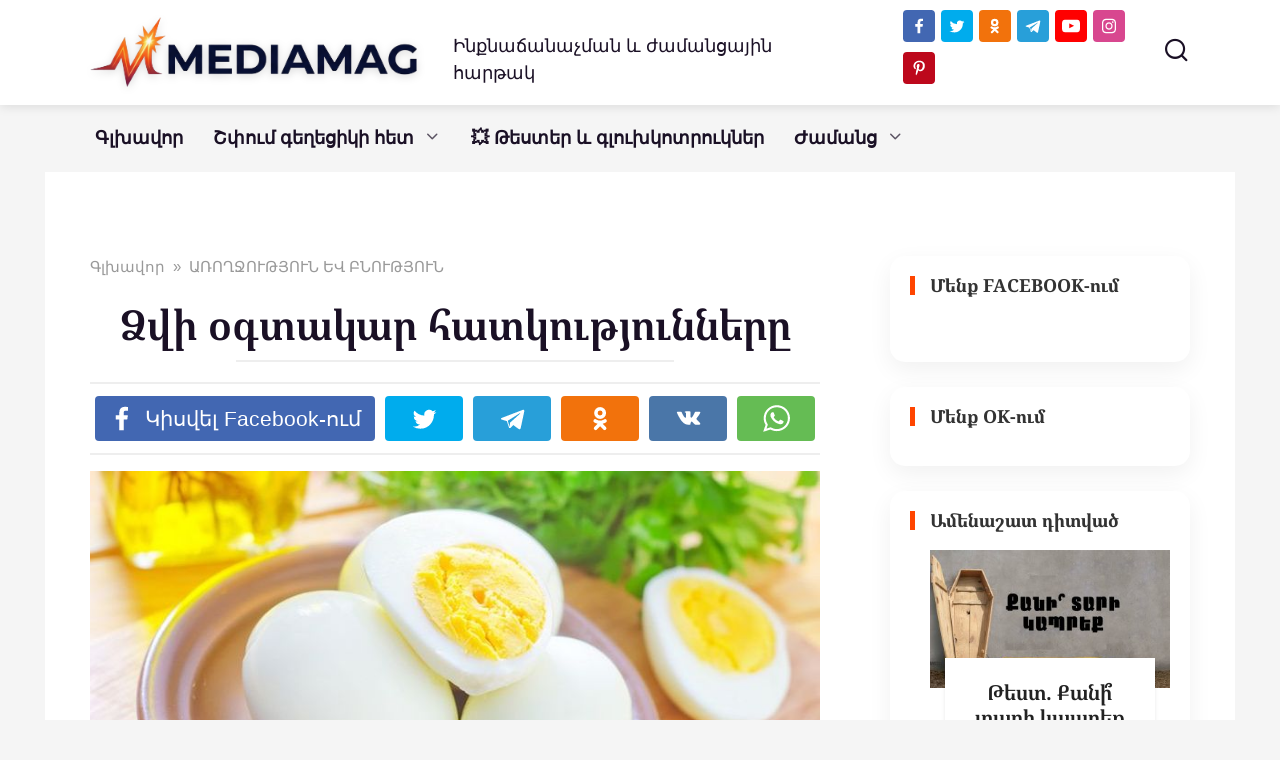

--- FILE ---
content_type: text/html; charset=UTF-8
request_url: https://mediamag.am/dzvi-ogtakar-hatkutyunnery/
body_size: 31874
content:
<!doctype html>
<html dir="ltr" lang="hy-AM" prefix="og: https://ogp.me/ns#">
<head>
    <meta charset="UTF-8">
    <meta name="viewport" content="width=device-width, initial-scale=1">
	<meta property="fb:pages" content="104230917979181" />


    <title>Ձվի օգտակար հատկությունները</title>

		<!-- All in One SEO 4.9.3 - aioseo.com -->
	<meta name="description" content="Ձեր ուշադրությանն ենք ներկայացնում ձվի ամենաօգտակար հատկությունները." />
	<meta name="robots" content="max-image-preview:large" />
	<meta name="author" content="MediaMag"/>
	<meta name="google-site-verification" content="Qg_H9P54s4kaPCqLnr8vqfTEdrUyFLnBGCHERUfmaB0" />
	<meta name="yandex-verification" content="6e2d2d605768cf23" />
	<meta name="keywords" content="ձու,օգտակար,հատկություն" />
	<link rel="canonical" href="https://mediamag.am/dzvi-ogtakar-hatkutyunnery/" />
	<meta name="generator" content="All in One SEO (AIOSEO) 4.9.3" />
		<meta property="og:locale" content="hy_AM" />
		<meta property="og:site_name" content="MediaMag" />
		<meta property="og:type" content="article" />
		<meta property="og:title" content="Ձվի օգտակար հատկությունները" />
		<meta property="og:description" content="Ձեր ուշադրությանն ենք ներկայացնում ձվի ամենաօգտակար հատկությունները." />
		<meta property="og:url" content="https://mediamag.am/dzvi-ogtakar-hatkutyunnery/" />
		<meta property="fb:app_id" content="168027696594357" />
		<meta property="fb:admins" content="698431743588355" />
		<meta property="og:image" content="https://mediamag.am/wp-content/uploads/2016/08/y_shutterstock_1508327541.jpg" />
		<meta property="og:image:secure_url" content="https://mediamag.am/wp-content/uploads/2016/08/y_shutterstock_1508327541.jpg" />
		<meta property="og:image:width" content="800" />
		<meta property="og:image:height" content="400" />
		<meta property="article:published_time" content="2016-08-26T16:43:16+00:00" />
		<meta property="article:modified_time" content="2016-08-26T16:43:16+00:00" />
		<meta property="article:publisher" content="https://www.facebook.com/mediamagam/" />
		<meta name="twitter:card" content="summary_large_image" />
		<meta name="twitter:site" content="@Mediamagam" />
		<meta name="twitter:title" content="Ձվի օգտակար հատկությունները" />
		<meta name="twitter:description" content="Ձեր ուշադրությանն ենք ներկայացնում ձվի ամենաօգտակար հատկությունները." />
		<meta name="twitter:creator" content="@Mediamagam" />
		<meta name="twitter:image" content="https://mediamag.am/wp-content/uploads/2016/08/y_shutterstock_1508327541.jpg" />
		<script type="application/ld+json" class="aioseo-schema">
			{"@context":"https:\/\/schema.org","@graph":[{"@type":"Article","@id":"https:\/\/mediamag.am\/dzvi-ogtakar-hatkutyunnery\/#article","name":"\u0541\u057e\u056b \u0585\u0563\u057f\u0561\u056f\u0561\u0580 \u0570\u0561\u057f\u056f\u0578\u0582\u0569\u0575\u0578\u0582\u0576\u0576\u0565\u0580\u0568","headline":"\u0541\u057e\u056b \u0585\u0563\u057f\u0561\u056f\u0561\u0580 \u0570\u0561\u057f\u056f\u0578\u0582\u0569\u0575\u0578\u0582\u0576\u0576\u0565\u0580\u0568","author":{"@id":"https:\/\/mediamag.am\/author\/admin\/#author"},"publisher":{"@id":"https:\/\/mediamag.am\/#organization"},"image":{"@type":"ImageObject","url":"https:\/\/mediamag.am\/wp-content\/uploads\/2016\/08\/y_shutterstock_1508327541.jpg","width":800,"height":400},"datePublished":"2016-08-26T20:43:16+04:00","dateModified":"2016-08-26T20:43:16+04:00","inLanguage":"hy-AM","mainEntityOfPage":{"@id":"https:\/\/mediamag.am\/dzvi-ogtakar-hatkutyunnery\/#webpage"},"isPartOf":{"@id":"https:\/\/mediamag.am\/dzvi-ogtakar-hatkutyunnery\/#webpage"},"articleSection":"\u0531\u054c\u0548\u0542\u054b\u0548\u0552\u0539\u0545\u0548\u0552\u0546 \u0535\u054e \u0532\u0546\u0548\u0552\u0539\u0545\u0548\u0552\u0546, \u0570\u0561\u057f\u056f\u0578\u0582\u0569\u0575\u0578\u0582\u0576, \u0571\u0578\u0582, \u0585\u0563\u057f\u0561\u056f\u0561\u0580"},{"@type":"BreadcrumbList","@id":"https:\/\/mediamag.am\/dzvi-ogtakar-hatkutyunnery\/#breadcrumblist","itemListElement":[{"@type":"ListItem","@id":"https:\/\/mediamag.am#listItem","position":1,"name":"Home","item":"https:\/\/mediamag.am","nextItem":{"@type":"ListItem","@id":"https:\/\/mediamag.am\/health-ecology\/#listItem","name":"\u0531\u054c\u0548\u0542\u054b\u0548\u0552\u0539\u0545\u0548\u0552\u0546 \u0535\u054e \u0532\u0546\u0548\u0552\u0539\u0545\u0548\u0552\u0546"}},{"@type":"ListItem","@id":"https:\/\/mediamag.am\/health-ecology\/#listItem","position":2,"name":"\u0531\u054c\u0548\u0542\u054b\u0548\u0552\u0539\u0545\u0548\u0552\u0546 \u0535\u054e \u0532\u0546\u0548\u0552\u0539\u0545\u0548\u0552\u0546","item":"https:\/\/mediamag.am\/health-ecology\/","nextItem":{"@type":"ListItem","@id":"https:\/\/mediamag.am\/dzvi-ogtakar-hatkutyunnery\/#listItem","name":"\u0541\u057e\u056b \u0585\u0563\u057f\u0561\u056f\u0561\u0580 \u0570\u0561\u057f\u056f\u0578\u0582\u0569\u0575\u0578\u0582\u0576\u0576\u0565\u0580\u0568"},"previousItem":{"@type":"ListItem","@id":"https:\/\/mediamag.am#listItem","name":"Home"}},{"@type":"ListItem","@id":"https:\/\/mediamag.am\/dzvi-ogtakar-hatkutyunnery\/#listItem","position":3,"name":"\u0541\u057e\u056b \u0585\u0563\u057f\u0561\u056f\u0561\u0580 \u0570\u0561\u057f\u056f\u0578\u0582\u0569\u0575\u0578\u0582\u0576\u0576\u0565\u0580\u0568","previousItem":{"@type":"ListItem","@id":"https:\/\/mediamag.am\/health-ecology\/#listItem","name":"\u0531\u054c\u0548\u0542\u054b\u0548\u0552\u0539\u0545\u0548\u0552\u0546 \u0535\u054e \u0532\u0546\u0548\u0552\u0539\u0545\u0548\u0552\u0546"}}]},{"@type":"Organization","@id":"https:\/\/mediamag.am\/#organization","name":"MEDIAMAG LLC","description":"\u0540\u0561\u0575\u056f\u0561\u056f\u0561\u0576 \u0563\u056c\u056d\u0561\u057e\u0578\u0580 \u056a\u0561\u0574\u0561\u0576\u0581\u0561\u0575\u056b\u0576","url":"https:\/\/mediamag.am\/","telephone":"+37496227160","logo":{"@type":"ImageObject","url":"https:\/\/mediamag.am\/wp-content\/uploads\/2021\/02\/cropped-M-logo-1.png","@id":"https:\/\/mediamag.am\/dzvi-ogtakar-hatkutyunnery\/#organizationLogo","width":512,"height":512},"image":{"@id":"https:\/\/mediamag.am\/dzvi-ogtakar-hatkutyunnery\/#organizationLogo"},"sameAs":["https:\/\/twitter.com\/Mediamagam","https:\/\/www.instagram.com\/mediamagam\/","https:\/\/www.pinterest.com\/mediamagam","https:\/\/www.youtube.com\/mediamagblog"]},{"@type":"Person","@id":"https:\/\/mediamag.am\/author\/admin\/#author","url":"https:\/\/mediamag.am\/author\/admin\/","name":"MediaMag","image":{"@type":"ImageObject","@id":"https:\/\/mediamag.am\/dzvi-ogtakar-hatkutyunnery\/#authorImage","url":"https:\/\/secure.gravatar.com\/avatar\/2ffad7b8ddb5f4cbef26c9dd4b54e771139a86d386dada6e8e6b4d05709a040a?s=96&d=mm&r=g","width":96,"height":96,"caption":"MediaMag"},"sameAs":["https:\/\/www.youtube.com\/@mediamag-TV","https:\/\/t.me\/mediamagam"]},{"@type":"WebPage","@id":"https:\/\/mediamag.am\/dzvi-ogtakar-hatkutyunnery\/#webpage","url":"https:\/\/mediamag.am\/dzvi-ogtakar-hatkutyunnery\/","name":"\u0541\u057e\u056b \u0585\u0563\u057f\u0561\u056f\u0561\u0580 \u0570\u0561\u057f\u056f\u0578\u0582\u0569\u0575\u0578\u0582\u0576\u0576\u0565\u0580\u0568","description":"\u0541\u0565\u0580 \u0578\u0582\u0577\u0561\u0564\u0580\u0578\u0582\u0569\u0575\u0561\u0576\u0576 \u0565\u0576\u0584 \u0576\u0565\u0580\u056f\u0561\u0575\u0561\u0581\u0576\u0578\u0582\u0574 \u0571\u057e\u056b \u0561\u0574\u0565\u0576\u0561\u0585\u0563\u057f\u0561\u056f\u0561\u0580 \u0570\u0561\u057f\u056f\u0578\u0582\u0569\u0575\u0578\u0582\u0576\u0576\u0565\u0580\u0568.","inLanguage":"hy-AM","isPartOf":{"@id":"https:\/\/mediamag.am\/#website"},"breadcrumb":{"@id":"https:\/\/mediamag.am\/dzvi-ogtakar-hatkutyunnery\/#breadcrumblist"},"author":{"@id":"https:\/\/mediamag.am\/author\/admin\/#author"},"creator":{"@id":"https:\/\/mediamag.am\/author\/admin\/#author"},"image":{"@type":"ImageObject","url":"https:\/\/mediamag.am\/wp-content\/uploads\/2016\/08\/y_shutterstock_1508327541.jpg","@id":"https:\/\/mediamag.am\/dzvi-ogtakar-hatkutyunnery\/#mainImage","width":800,"height":400},"primaryImageOfPage":{"@id":"https:\/\/mediamag.am\/dzvi-ogtakar-hatkutyunnery\/#mainImage"},"datePublished":"2016-08-26T20:43:16+04:00","dateModified":"2016-08-26T20:43:16+04:00"},{"@type":"WebSite","@id":"https:\/\/mediamag.am\/#website","url":"https:\/\/mediamag.am\/","name":"MediaMag","description":"\u0540\u0561\u0575\u056f\u0561\u056f\u0561\u0576 \u0563\u056c\u056d\u0561\u057e\u0578\u0580 \u056a\u0561\u0574\u0561\u0576\u0581\u0561\u0575\u056b\u0576","inLanguage":"hy-AM","publisher":{"@id":"https:\/\/mediamag.am\/#organization"}}]}
		</script>
		<!-- All in One SEO -->

<link href='https://fonts.gstatic.com' crossorigin rel='preconnect' />
<link rel="alternate" title="oEmbed (JSON)" type="application/json+oembed" href="https://mediamag.am/wp-json/oembed/1.0/embed?url=https%3A%2F%2Fmediamag.am%2Fdzvi-ogtakar-hatkutyunnery%2F" />
<link rel="alternate" title="oEmbed (XML)" type="text/xml+oembed" href="https://mediamag.am/wp-json/oembed/1.0/embed?url=https%3A%2F%2Fmediamag.am%2Fdzvi-ogtakar-hatkutyunnery%2F&#038;format=xml" />
<style id='wp-img-auto-sizes-contain-inline-css' type='text/css'>
img:is([sizes=auto i],[sizes^="auto," i]){contain-intrinsic-size:3000px 1500px}
/*# sourceURL=wp-img-auto-sizes-contain-inline-css */
</style>
<style id='wp-emoji-styles-inline-css' type='text/css'>

	img.wp-smiley, img.emoji {
		display: inline !important;
		border: none !important;
		box-shadow: none !important;
		height: 1em !important;
		width: 1em !important;
		margin: 0 0.07em !important;
		vertical-align: -0.1em !important;
		background: none !important;
		padding: 0 !important;
	}
/*# sourceURL=wp-emoji-styles-inline-css */
</style>
<style id='wp-block-library-inline-css' type='text/css'>
:root{--wp-block-synced-color:#7a00df;--wp-block-synced-color--rgb:122,0,223;--wp-bound-block-color:var(--wp-block-synced-color);--wp-editor-canvas-background:#ddd;--wp-admin-theme-color:#007cba;--wp-admin-theme-color--rgb:0,124,186;--wp-admin-theme-color-darker-10:#006ba1;--wp-admin-theme-color-darker-10--rgb:0,107,160.5;--wp-admin-theme-color-darker-20:#005a87;--wp-admin-theme-color-darker-20--rgb:0,90,135;--wp-admin-border-width-focus:2px}@media (min-resolution:192dpi){:root{--wp-admin-border-width-focus:1.5px}}.wp-element-button{cursor:pointer}:root .has-very-light-gray-background-color{background-color:#eee}:root .has-very-dark-gray-background-color{background-color:#313131}:root .has-very-light-gray-color{color:#eee}:root .has-very-dark-gray-color{color:#313131}:root .has-vivid-green-cyan-to-vivid-cyan-blue-gradient-background{background:linear-gradient(135deg,#00d084,#0693e3)}:root .has-purple-crush-gradient-background{background:linear-gradient(135deg,#34e2e4,#4721fb 50%,#ab1dfe)}:root .has-hazy-dawn-gradient-background{background:linear-gradient(135deg,#faaca8,#dad0ec)}:root .has-subdued-olive-gradient-background{background:linear-gradient(135deg,#fafae1,#67a671)}:root .has-atomic-cream-gradient-background{background:linear-gradient(135deg,#fdd79a,#004a59)}:root .has-nightshade-gradient-background{background:linear-gradient(135deg,#330968,#31cdcf)}:root .has-midnight-gradient-background{background:linear-gradient(135deg,#020381,#2874fc)}:root{--wp--preset--font-size--normal:16px;--wp--preset--font-size--huge:42px}.has-regular-font-size{font-size:1em}.has-larger-font-size{font-size:2.625em}.has-normal-font-size{font-size:var(--wp--preset--font-size--normal)}.has-huge-font-size{font-size:var(--wp--preset--font-size--huge)}.has-text-align-center{text-align:center}.has-text-align-left{text-align:left}.has-text-align-right{text-align:right}.has-fit-text{white-space:nowrap!important}#end-resizable-editor-section{display:none}.aligncenter{clear:both}.items-justified-left{justify-content:flex-start}.items-justified-center{justify-content:center}.items-justified-right{justify-content:flex-end}.items-justified-space-between{justify-content:space-between}.screen-reader-text{border:0;clip-path:inset(50%);height:1px;margin:-1px;overflow:hidden;padding:0;position:absolute;width:1px;word-wrap:normal!important}.screen-reader-text:focus{background-color:#ddd;clip-path:none;color:#444;display:block;font-size:1em;height:auto;left:5px;line-height:normal;padding:15px 23px 14px;text-decoration:none;top:5px;width:auto;z-index:100000}html :where(.has-border-color){border-style:solid}html :where([style*=border-top-color]){border-top-style:solid}html :where([style*=border-right-color]){border-right-style:solid}html :where([style*=border-bottom-color]){border-bottom-style:solid}html :where([style*=border-left-color]){border-left-style:solid}html :where([style*=border-width]){border-style:solid}html :where([style*=border-top-width]){border-top-style:solid}html :where([style*=border-right-width]){border-right-style:solid}html :where([style*=border-bottom-width]){border-bottom-style:solid}html :where([style*=border-left-width]){border-left-style:solid}html :where(img[class*=wp-image-]){height:auto;max-width:100%}:where(figure){margin:0 0 1em}html :where(.is-position-sticky){--wp-admin--admin-bar--position-offset:var(--wp-admin--admin-bar--height,0px)}@media screen and (max-width:600px){html :where(.is-position-sticky){--wp-admin--admin-bar--position-offset:0px}}

/*# sourceURL=wp-block-library-inline-css */
</style><style id='global-styles-inline-css' type='text/css'>
:root{--wp--preset--aspect-ratio--square: 1;--wp--preset--aspect-ratio--4-3: 4/3;--wp--preset--aspect-ratio--3-4: 3/4;--wp--preset--aspect-ratio--3-2: 3/2;--wp--preset--aspect-ratio--2-3: 2/3;--wp--preset--aspect-ratio--16-9: 16/9;--wp--preset--aspect-ratio--9-16: 9/16;--wp--preset--color--black: #000000;--wp--preset--color--cyan-bluish-gray: #abb8c3;--wp--preset--color--white: #ffffff;--wp--preset--color--pale-pink: #f78da7;--wp--preset--color--vivid-red: #cf2e2e;--wp--preset--color--luminous-vivid-orange: #ff6900;--wp--preset--color--luminous-vivid-amber: #fcb900;--wp--preset--color--light-green-cyan: #7bdcb5;--wp--preset--color--vivid-green-cyan: #00d084;--wp--preset--color--pale-cyan-blue: #8ed1fc;--wp--preset--color--vivid-cyan-blue: #0693e3;--wp--preset--color--vivid-purple: #9b51e0;--wp--preset--gradient--vivid-cyan-blue-to-vivid-purple: linear-gradient(135deg,rgb(6,147,227) 0%,rgb(155,81,224) 100%);--wp--preset--gradient--light-green-cyan-to-vivid-green-cyan: linear-gradient(135deg,rgb(122,220,180) 0%,rgb(0,208,130) 100%);--wp--preset--gradient--luminous-vivid-amber-to-luminous-vivid-orange: linear-gradient(135deg,rgb(252,185,0) 0%,rgb(255,105,0) 100%);--wp--preset--gradient--luminous-vivid-orange-to-vivid-red: linear-gradient(135deg,rgb(255,105,0) 0%,rgb(207,46,46) 100%);--wp--preset--gradient--very-light-gray-to-cyan-bluish-gray: linear-gradient(135deg,rgb(238,238,238) 0%,rgb(169,184,195) 100%);--wp--preset--gradient--cool-to-warm-spectrum: linear-gradient(135deg,rgb(74,234,220) 0%,rgb(151,120,209) 20%,rgb(207,42,186) 40%,rgb(238,44,130) 60%,rgb(251,105,98) 80%,rgb(254,248,76) 100%);--wp--preset--gradient--blush-light-purple: linear-gradient(135deg,rgb(255,206,236) 0%,rgb(152,150,240) 100%);--wp--preset--gradient--blush-bordeaux: linear-gradient(135deg,rgb(254,205,165) 0%,rgb(254,45,45) 50%,rgb(107,0,62) 100%);--wp--preset--gradient--luminous-dusk: linear-gradient(135deg,rgb(255,203,112) 0%,rgb(199,81,192) 50%,rgb(65,88,208) 100%);--wp--preset--gradient--pale-ocean: linear-gradient(135deg,rgb(255,245,203) 0%,rgb(182,227,212) 50%,rgb(51,167,181) 100%);--wp--preset--gradient--electric-grass: linear-gradient(135deg,rgb(202,248,128) 0%,rgb(113,206,126) 100%);--wp--preset--gradient--midnight: linear-gradient(135deg,rgb(2,3,129) 0%,rgb(40,116,252) 100%);--wp--preset--font-size--small: 19.5px;--wp--preset--font-size--medium: 20px;--wp--preset--font-size--large: 36.5px;--wp--preset--font-size--x-large: 42px;--wp--preset--font-size--normal: 22px;--wp--preset--font-size--huge: 49.5px;--wp--preset--font-family--noto-serif-armenian: Noto Serif Armenian;--wp--preset--font-family--noto-sans-armenian: Noto Sans Armenian;--wp--preset--font-family--ghea-mariam-armenian-unicode: GHEA;--wp--preset--spacing--20: 0.44rem;--wp--preset--spacing--30: 0.67rem;--wp--preset--spacing--40: 1rem;--wp--preset--spacing--50: 1.5rem;--wp--preset--spacing--60: 2.25rem;--wp--preset--spacing--70: 3.38rem;--wp--preset--spacing--80: 5.06rem;--wp--preset--shadow--natural: 6px 6px 9px rgba(0, 0, 0, 0.2);--wp--preset--shadow--deep: 12px 12px 50px rgba(0, 0, 0, 0.4);--wp--preset--shadow--sharp: 6px 6px 0px rgba(0, 0, 0, 0.2);--wp--preset--shadow--outlined: 6px 6px 0px -3px rgb(255, 255, 255), 6px 6px rgb(0, 0, 0);--wp--preset--shadow--crisp: 6px 6px 0px rgb(0, 0, 0);}:where(.is-layout-flex){gap: 0.5em;}:where(.is-layout-grid){gap: 0.5em;}body .is-layout-flex{display: flex;}.is-layout-flex{flex-wrap: wrap;align-items: center;}.is-layout-flex > :is(*, div){margin: 0;}body .is-layout-grid{display: grid;}.is-layout-grid > :is(*, div){margin: 0;}:where(.wp-block-columns.is-layout-flex){gap: 2em;}:where(.wp-block-columns.is-layout-grid){gap: 2em;}:where(.wp-block-post-template.is-layout-flex){gap: 1.25em;}:where(.wp-block-post-template.is-layout-grid){gap: 1.25em;}.has-black-color{color: var(--wp--preset--color--black) !important;}.has-cyan-bluish-gray-color{color: var(--wp--preset--color--cyan-bluish-gray) !important;}.has-white-color{color: var(--wp--preset--color--white) !important;}.has-pale-pink-color{color: var(--wp--preset--color--pale-pink) !important;}.has-vivid-red-color{color: var(--wp--preset--color--vivid-red) !important;}.has-luminous-vivid-orange-color{color: var(--wp--preset--color--luminous-vivid-orange) !important;}.has-luminous-vivid-amber-color{color: var(--wp--preset--color--luminous-vivid-amber) !important;}.has-light-green-cyan-color{color: var(--wp--preset--color--light-green-cyan) !important;}.has-vivid-green-cyan-color{color: var(--wp--preset--color--vivid-green-cyan) !important;}.has-pale-cyan-blue-color{color: var(--wp--preset--color--pale-cyan-blue) !important;}.has-vivid-cyan-blue-color{color: var(--wp--preset--color--vivid-cyan-blue) !important;}.has-vivid-purple-color{color: var(--wp--preset--color--vivid-purple) !important;}.has-black-background-color{background-color: var(--wp--preset--color--black) !important;}.has-cyan-bluish-gray-background-color{background-color: var(--wp--preset--color--cyan-bluish-gray) !important;}.has-white-background-color{background-color: var(--wp--preset--color--white) !important;}.has-pale-pink-background-color{background-color: var(--wp--preset--color--pale-pink) !important;}.has-vivid-red-background-color{background-color: var(--wp--preset--color--vivid-red) !important;}.has-luminous-vivid-orange-background-color{background-color: var(--wp--preset--color--luminous-vivid-orange) !important;}.has-luminous-vivid-amber-background-color{background-color: var(--wp--preset--color--luminous-vivid-amber) !important;}.has-light-green-cyan-background-color{background-color: var(--wp--preset--color--light-green-cyan) !important;}.has-vivid-green-cyan-background-color{background-color: var(--wp--preset--color--vivid-green-cyan) !important;}.has-pale-cyan-blue-background-color{background-color: var(--wp--preset--color--pale-cyan-blue) !important;}.has-vivid-cyan-blue-background-color{background-color: var(--wp--preset--color--vivid-cyan-blue) !important;}.has-vivid-purple-background-color{background-color: var(--wp--preset--color--vivid-purple) !important;}.has-black-border-color{border-color: var(--wp--preset--color--black) !important;}.has-cyan-bluish-gray-border-color{border-color: var(--wp--preset--color--cyan-bluish-gray) !important;}.has-white-border-color{border-color: var(--wp--preset--color--white) !important;}.has-pale-pink-border-color{border-color: var(--wp--preset--color--pale-pink) !important;}.has-vivid-red-border-color{border-color: var(--wp--preset--color--vivid-red) !important;}.has-luminous-vivid-orange-border-color{border-color: var(--wp--preset--color--luminous-vivid-orange) !important;}.has-luminous-vivid-amber-border-color{border-color: var(--wp--preset--color--luminous-vivid-amber) !important;}.has-light-green-cyan-border-color{border-color: var(--wp--preset--color--light-green-cyan) !important;}.has-vivid-green-cyan-border-color{border-color: var(--wp--preset--color--vivid-green-cyan) !important;}.has-pale-cyan-blue-border-color{border-color: var(--wp--preset--color--pale-cyan-blue) !important;}.has-vivid-cyan-blue-border-color{border-color: var(--wp--preset--color--vivid-cyan-blue) !important;}.has-vivid-purple-border-color{border-color: var(--wp--preset--color--vivid-purple) !important;}.has-vivid-cyan-blue-to-vivid-purple-gradient-background{background: var(--wp--preset--gradient--vivid-cyan-blue-to-vivid-purple) !important;}.has-light-green-cyan-to-vivid-green-cyan-gradient-background{background: var(--wp--preset--gradient--light-green-cyan-to-vivid-green-cyan) !important;}.has-luminous-vivid-amber-to-luminous-vivid-orange-gradient-background{background: var(--wp--preset--gradient--luminous-vivid-amber-to-luminous-vivid-orange) !important;}.has-luminous-vivid-orange-to-vivid-red-gradient-background{background: var(--wp--preset--gradient--luminous-vivid-orange-to-vivid-red) !important;}.has-very-light-gray-to-cyan-bluish-gray-gradient-background{background: var(--wp--preset--gradient--very-light-gray-to-cyan-bluish-gray) !important;}.has-cool-to-warm-spectrum-gradient-background{background: var(--wp--preset--gradient--cool-to-warm-spectrum) !important;}.has-blush-light-purple-gradient-background{background: var(--wp--preset--gradient--blush-light-purple) !important;}.has-blush-bordeaux-gradient-background{background: var(--wp--preset--gradient--blush-bordeaux) !important;}.has-luminous-dusk-gradient-background{background: var(--wp--preset--gradient--luminous-dusk) !important;}.has-pale-ocean-gradient-background{background: var(--wp--preset--gradient--pale-ocean) !important;}.has-electric-grass-gradient-background{background: var(--wp--preset--gradient--electric-grass) !important;}.has-midnight-gradient-background{background: var(--wp--preset--gradient--midnight) !important;}.has-small-font-size{font-size: var(--wp--preset--font-size--small) !important;}.has-medium-font-size{font-size: var(--wp--preset--font-size--medium) !important;}.has-large-font-size{font-size: var(--wp--preset--font-size--large) !important;}.has-x-large-font-size{font-size: var(--wp--preset--font-size--x-large) !important;}.has-noto-serif-armenian-font-family{font-family: var(--wp--preset--font-family--noto-serif-armenian) !important;}.has-noto-sans-armenian-font-family{font-family: var(--wp--preset--font-family--noto-sans-armenian) !important;}.has-ghea-mariam-armenian-unicode-font-family{font-family: var(--wp--preset--font-family--ghea-mariam-armenian-unicode) !important;}
/*# sourceURL=global-styles-inline-css */
</style>

<style id='classic-theme-styles-inline-css' type='text/css'>
/*! This file is auto-generated */
.wp-block-button__link{color:#fff;background-color:#32373c;border-radius:9999px;box-shadow:none;text-decoration:none;padding:calc(.667em + 2px) calc(1.333em + 2px);font-size:1.125em}.wp-block-file__button{background:#32373c;color:#fff;text-decoration:none}
/*# sourceURL=/wp-includes/css/classic-themes.min.css */
</style>
<link rel='stylesheet' id='ap-front-styles-css' href='https://mediamag.am/wp-content/plugins/accesspress-anonymous-post/css/frontend-style.css?ver=2.8.2'  media='all' />
<link rel='stylesheet' id='font-awesome-css' href='https://mediamag.am/wp-content/plugins/blog-sidebar-widget/public/css/fontawesome/font-awesome.min.css?ver=4.7.0'  media='all' />
<link rel='stylesheet' id='blog-sidebar-widget-css' href='https://mediamag.am/wp-content/plugins/blog-sidebar-widget/public/css/blog-sidebar-widget-public.min.css?ver=1.0.5'  media='all' />
<link rel='stylesheet' id='yelly-style-css' href='https://mediamag.am/wp-content/themes/yelly/assets/css/style.min.css?ver=3.0.9'  media='all' />
<link rel='stylesheet' id='arpw-style-css' href='https://mediamag.am/wp-content/plugins/advanced-random-posts-widget/assets/css/arpw-frontend.css?ver=6.9'  media='all' />
<script type="text/javascript" src="https://mediamag.am/wp-includes/js/jquery/jquery.min.js?ver=3.7.1" id="jquery-core-js"></script>
<script type="text/javascript" src="https://mediamag.am/wp-includes/js/jquery/jquery-migrate.min.js?ver=3.4.1" id="jquery-migrate-js"></script>
<link rel="https://api.w.org/" href="https://mediamag.am/wp-json/" /><link rel="alternate" title="JSON" type="application/json" href="https://mediamag.am/wp-json/wp/v2/posts/48137" /><link rel="EditURI" type="application/rsd+xml" title="RSD" href="https://mediamag.am/xmlrpc.php?rsd" />
<meta name="generator" content="WordPress 6.9" />
<link rel='shortlink' href='https://mediamag.am/?p=48137' />
<meta name="onesignal-plugin" content="wordpress-3.8.0">
  <script src="https://cdn.onesignal.com/sdks/web/v16/OneSignalSDK.page.js" defer></script>
  <script>
          window.OneSignalDeferred = window.OneSignalDeferred || [];
          OneSignalDeferred.push(async function(OneSignal) {
            await OneSignal.init({
              appId: "cd7b49a0-0c69-4123-88b8-8e8f5c75f996",
              serviceWorkerOverrideForTypical: true,
              path: "https://mediamag.am/wp-content/plugins/onesignal-free-web-push-notifications/sdk_files/",
              serviceWorkerParam: { scope: "/wp-content/plugins/onesignal-free-web-push-notifications/sdk_files/push/onesignal/" },
              serviceWorkerPath: "OneSignalSDKWorker.js",
            });
          });

          // Unregister the legacy OneSignal service worker to prevent scope conflicts
          if (navigator.serviceWorker) {
            navigator.serviceWorker.getRegistrations().then((registrations) => {
              // Iterate through all registered service workers
              registrations.forEach((registration) => {
                // Check the script URL to identify the specific service worker
                if (registration.active && registration.active.scriptURL.includes('OneSignalSDKWorker.js.php')) {
                  // Unregister the service worker
                  registration.unregister().then((success) => {
                    if (success) {
                      console.log('OneSignalSW: Successfully unregistered:', registration.active.scriptURL);
                    } else {
                      console.log('OneSignalSW: Failed to unregister:', registration.active.scriptURL);
                    }
                  });
                }
              });
            }).catch((error) => {
              console.error('Error fetching service worker registrations:', error);
            });
        }
        </script>
<link rel="preload" href="https://mediamag.am/wp-content/themes/yelly/assets/fonts/icomoon.ttf" as="font" crossorigin><script>var fixed_header = 'yes';</script>
    <style>.site-logotype{max-width:400px}.site-logotype img{max-height:70px}.scrolltop{height:57px}body{color:#1a1025}body{background-color:#f5f5f5}::selection, .card-slider__category, .card-slider-container .swiper-pagination-bullet-active, .post-card--grid .post-card__thumbnail:before, .post-card:not(.post-card--small) .post-card__thumbnail a:before, .post-card:not(.post-card--small) .post-card__category,  .post-box--high .post-box__category span, .post-box--wide .post-box__category span, .page-separator, .pagination .nav-links .page-numbers:not(.dots):not(.current):before, .btn, .btn-primary:hover, .btn-primary:not(:disabled):not(.disabled).active, .btn-primary:not(:disabled):not(.disabled):active, .show>.btn-primary.dropdown-toggle, .comment-respond .form-submit input, .widget-area .widget-header, .page-links__item, .pagination .nav-links .page-numbers{background-color:#1a1025}.entry-image--big .entry-image__body .post-card__category a, .entry-category a, .home-text ul:not([class])>li:before, .home-text ul.wp-block-list>li:before, .entry-content ul:not([class])>li:before, .entry-content ul.wp-block-list>li:before, .taxonomy-description ul:not([class])>li:before, .taxonomy-description ul.wp-block-list>li:before, .widget_categories ul.menu li a:before, .widget_categories ul.menu li span:before, .widget_categories>ul li a:before, .widget_categories>ul li span:before, .widget_nav_menu ul.menu li a:before, .widget_nav_menu ul.menu li span:before, .widget_nav_menu>ul li a:before, .widget_nav_menu>ul li span:before, .page-links .page-numbers:not(.dots):not(.current):before, .page-links .post-page-numbers:not(.dots):not(.current):before, .pagination .nav-links .page-numbers:not(.dots):not(.current):before, .pagination .nav-links .post-page-numbers:not(.dots):not(.current):before, .entry-image--full .entry-image__body .post-card__category a, .entry-image--fullscreen .entry-image__body .post-card__category a, .entry-image--wide .entry-image__body .post-card__category a{background-color:#1a1025}.comment-respond input:focus, select:focus, textarea:focus, .post-card--grid.post-card--thumbnail-no, .post-card--standard:after, .post-card--related.post-card--thumbnail-no:hover, .spoiler-box, .btn-primary, .btn-primary:hover, .btn-primary:not(:disabled):not(.disabled).active, .btn-primary:not(:disabled):not(.disabled):active, .show>.btn-primary.dropdown-toggle, .inp:focus, .entry-tag:focus, .entry-tag:hover, .search-screen .search-form .search-field:focus, .entry-content blockquote:not(.wpremark),
        .input:focus, input[type=color]:focus, input[type=date]:focus, input[type=datetime-local]:focus, input[type=datetime]:focus, input[type=email]:focus, input[type=month]:focus, input[type=number]:focus, input[type=password]:focus, input[type=range]:focus, input[type=search]:focus, input[type=tel]:focus, input[type=text]:focus, input[type=time]:focus, input[type=url]:focus, input[type=week]:focus, select:focus, textarea:focus{border-color:#1a1025 !important}.post-card--grid a:hover, .post-card--small .post-card__category, .post-card__author:before, .post-card__comments:before, .post-card__date:before, .post-card__like:before, .post-card__views:before, .entry-author:before, .entry-date:before, .entry-time:before, .entry-views:before, .entry-comments:before, .entry-content ol:not([class])>li:before, .entry-content ol.wp-block-list>li:before, .text-content ol:not([class])>li:before, .text-content ol.wp-block-list>li:before, .taxonomy-description ol:not([class])>li:before, .taxonomy-description ol.wp-block-list>li:before, .entry-content blockquote:before, .spoiler-box__title:after, .search-icon:hover:before, .search-form .search-submit:hover:before, .star-rating-item.hover,
        .comment-list .bypostauthor>.comment-body .comment-author:after,
        .search-screen .search-form .search-submit:before, .widget_categories ul li:before,
        .star-rating--score-1:not(.hover) .star-rating-item:nth-child(1),
        .star-rating--score-2:not(.hover) .star-rating-item:nth-child(1), .star-rating--score-2:not(.hover) .star-rating-item:nth-child(2),
        .star-rating--score-3:not(.hover) .star-rating-item:nth-child(1), .star-rating--score-3:not(.hover) .star-rating-item:nth-child(2), .star-rating--score-3:not(.hover) .star-rating-item:nth-child(3),
        .star-rating--score-4:not(.hover) .star-rating-item:nth-child(1), .star-rating--score-4:not(.hover) .star-rating-item:nth-child(2), .star-rating--score-4:not(.hover) .star-rating-item:nth-child(3), .star-rating--score-4:not(.hover) .star-rating-item:nth-child(4),
        .star-rating--score-5:not(.hover) .star-rating-item:nth-child(1), .star-rating--score-5:not(.hover) .star-rating-item:nth-child(2), .star-rating--score-5:not(.hover) .star-rating-item:nth-child(3), .star-rating--score-5:not(.hover) .star-rating-item:nth-child(4), .star-rating--score-5:not(.hover) .star-rating-item:nth-child(5){color:#1a1025}.entry-content a, .entry-content a:visited, .spanlink, .comment-reply-link, .pseudo-link, .widget_calendar a, .widget_recent_comments a, .child-categories ul li a{color:#1e73be}.child-categories ul li a{border-color:#1e73be}a:hover, a:focus, a:active, .spanlink:hover, .top-menu ul li>span:hover, .main-navigation ul li a:hover, .main-navigation ul li span:hover, .footer-navigation ul li a:hover, .footer-navigation ul li span:hover, .comment-reply-link:hover, .pseudo-link:hover, .child-categories ul li a:hover{color:#ff4500}.top-menu>ul>li>a:before, .top-menu>ul>li>span:before{background:#ff4500}.child-categories ul li a:hover, .post-box--no-thumb a:hover{border-color:#ff4500}.post-box--card:hover{box-shadow: inset 0 0 0 1px #ff4500}.post-box--card:hover{-webkit-box-shadow: inset 0 0 0 1px #ff4500}@media (min-width: 768px){body{background-attachment: scroll}}.site-header, .site-header a, .site-header .pseudo-link, .site-header .main-navigation ul li a, .site-header .main-navigation ul li span{color:#1a1025}.humburger span, .top-menu>ul>li>a:before, .top-menu>ul>li>span:before{background:#1a1025}.site-header{background-color:#ffffff}@media (min-width: 992px){.site-header ul li .sub-menu{background-color:#ffffff}}.main-navigation, .footer-navigation, .footer-navigation .removed-link, .main-navigation .removed-link, .main-navigation ul li>a, .footer-navigation ul li>a{color:#1a1025}.main-navigation, .main-navigation ul li .sub-menu li, .main-navigation ul li.menu-item-has-children:before, .footer-navigation, .footer-navigation ul li .sub-menu li, .footer-navigation ul li.menu-item-has-children:before{background-color:#f5f5f5}.site-footer{background-color:#1a1025}body{font-family:"Arial" ,"Helvetica Neue", Helvetica, Arial, sans-serif;font-size:18px;}.site-title, .site-title a{font-family:"Arial" ,"Helvetica Neue", Helvetica, Arial, sans-serif;}.site-description{font-family:"Arial" ,"Helvetica Neue", Helvetica, Arial, sans-serif;}.main-navigation ul li a, .main-navigation ul li span, .footer-navigation ul li a, .footer-navigation ul li span{font-family:"Arial" ,"Helvetica Neue", Helvetica, Arial, sans-serif;}</style>

<!-- Meta Pixel Code -->
<script type='text/javascript'>
!function(f,b,e,v,n,t,s){if(f.fbq)return;n=f.fbq=function(){n.callMethod?
n.callMethod.apply(n,arguments):n.queue.push(arguments)};if(!f._fbq)f._fbq=n;
n.push=n;n.loaded=!0;n.version='2.0';n.queue=[];t=b.createElement(e);t.async=!0;
t.src=v;s=b.getElementsByTagName(e)[0];s.parentNode.insertBefore(t,s)}(window,
document,'script','https://connect.facebook.net/en_US/fbevents.js?v=next');
</script>
<!-- End Meta Pixel Code -->

      <script type='text/javascript'>
        var url = window.location.origin + '?ob=open-bridge';
        fbq('set', 'openbridge', '268395727846696', url);
      </script>
    <script type='text/javascript'>fbq('init', '268395727846696', {}, {
    "agent": "wordpress-6.9-3.0.16"
})</script><script type='text/javascript'>
    fbq('track', 'PageView', []);
  </script>
<!-- Meta Pixel Code -->
<noscript>
<img height="1" width="1" style="display:none" alt="fbpx"
src="https://www.facebook.com/tr?id=268395727846696&ev=PageView&noscript=1" />
</noscript>
<!-- End Meta Pixel Code -->
<link rel="icon" href="https://mediamag.am/wp-content/uploads/2026/01/cropped-circle-logo-32x32.png" sizes="32x32" />
<link rel="icon" href="https://mediamag.am/wp-content/uploads/2026/01/cropped-circle-logo-192x192.png" sizes="192x192" />
<link rel="apple-touch-icon" href="https://mediamag.am/wp-content/uploads/2026/01/cropped-circle-logo-180x180.png" />
<meta name="msapplication-TileImage" content="https://mediamag.am/wp-content/uploads/2026/01/cropped-circle-logo-270x270.png" />
		<style type="text/css" id="wp-custom-css">
			/************************************************************
 * MEDIAMAG.AM - ՌԵԴԻԶԱՅՆԻ ՍՏՐԱՏԵԳԻԱ (WARM MINIMALISM)
 * Վերջին թարմացումը՝ Հունվար 2026
 ************************************************************/

/* 1. ԳԼՈՒԲԱԼ ՈՃԵՐ ԵՎ ՖՈՆ */
body {
    background-color: #f5f5f5 !important; /* Տաք մինիմալիզմի հիմնական ֆոնը */
}

/* Հեռացնում ենք կողմնակի պլագինների ավելորդ հղումները */
div.testme_backlink { 
    display: none !important; 
}

/* 2. HEADER ԵՎ ԲՐԵՆԴԻՆԳ */
.site-header {
    background: linear-gradient(180deg,  0%, #b33d2f 100%) !important;
    box-shadow: 0 2px 10px rgba(0,0,0,0.1) !important;
    border-bottom: 1px solid rgba(255,255,255,0.1);
}

.site-logotype img {
    filter: drop-shadow(0 2px 4px rgba(0,0,0,0.15)) !important;
    transition: transform 0.3s ease;
}

.site-logotype img:hover {
    transform: scale(1.02); /* Թեթև մեծացում լոգոյի վրա պահելիս */
}

/* 3. ՀՈԴՎԱԾԻ ՔԱՐՏԵՐ (POST CARDS) - ՀՈՎԵՐ ԷՖԵԿՏՆԵՐ */
.post-card, 
.post-card--vertical, 
.post-card--related {
    /* Ավելացրեցինք border-color-ի անիմացիան */
    transition: transform 0.3s ease, box-shadow 0.3s ease, border-color 0.3s ease !important;
    border: 1px solid transparent !important; /* Սա պետք է, որպեսզի հովերի ժամանակ քարտը չթռնի */
}

.post-card:hover, 
.post-card--vertical:hover, 
.post-card--related:hover {
    transform: translateY(-6px) !important; 
    z-index: 5;

    /* Ահա քո Electric Amber Լուսավորությունը */
    /* Առաջինը՝ մեծ փափուկ լույս, Երկրորդը՝ խորություն տվող ստվեր */
    box-shadow: 0 15px 30px -5px rgba(255, 191, 0, 0.3), 
                0 10px 20px rgba(0,0,0,0.05) !important;

    /* Նուրբ Electric Amber եզրագիծ */
    border-color: rgba(255, 191, 0, 0.5) !important;
}

.post-card__thumbnail img {
    transition: opacity 0.3s ease !important;
}

/* 4. ՍԱՅԴԲԱՐԻ (SIDEBAR) ՌԵԴԻԶԱՅՆ */
#secondary {
    background: transparent !important;
    border: none !important;
}

/* Վիջեթների քարտերը սայդբարում */
#secondary .widget {
    background: #ffffff !important;
    border-radius: 15px !important;
    padding: 20px !important;
    margin-bottom: 25px !important;
    box-shadow: 0 8px 25px rgba(0,0,0,0.06) !important;
    border: none !important;
}

/* Վիջեթների վերնագրերը՝ Ձախակողմյան նարնջագույն գծով */
#secondary .widget-header, 
#secondary .widget-title {
    border-left: 5px solid #FF4500 !important; /* Բրենդային նարնջագույն շեշտադրում */
    padding: 0 0 0 15px !important;
    background: transparent !important;
    border-bottom: none !important;
    border-top: none !important;
    border-right: none !important;
    margin-bottom: 20px !important;
    font-family: "Noto Serif Armenian", serif !important;
    font-size: 18px !important;
    font-weight: 700 !important;
    color: #333 !important;
    line-height: 1.1 !important;
    display: block !important;
    position: relative !important;
}

/* Հեռացնում ենք Yelly թեմայի լռելյայն դեկորատիվ գծերը */
#secondary .widget-header::after, 
#secondary .widget-header::before,
#secondary .widget-title::after,
#secondary .widget-title::before {
    display: none !important;
    content: none !important;
}

#secondary .widget-header span,
#secondary .widget-title span {
    background: transparent !important;
    padding: 0 !important;
}

/* 5. TELEGRAM ԳՈՎԱԶԴԱՅԻՆ ԲԼՈԿՆԵՐ (DESKTOP) */
.telegram-promo-block {
    text-align: center;
    margin: 40px auto;
    max-width: 600px;
    border-top: 1px solid #eeeeee;
    border-bottom: 1px solid #eeeeee;
    padding: 25px 0;
}

.telegram-promo-headline {
    font-size: 22px;
    font-weight: bold;
    margin-bottom: 15px;
    color: #0088cc;
}

.telegram-promo-button {
    display: inline-block;
    background-color: #0088cc;
    color: #ffffff !important;
    padding: 12px 25px;
    border-radius: 25px;
    text-decoration: none;
    font-weight: bold;
}

/* 6. ՄՈԲԱՅԼ ՏԱՐԲԵՐԱԿԻ ՈՃԵՐ ԵՎ ՆԱՎԻԳԱՑԻԱ */

/* Մոբայլ ստորին մենյու */
.mobile-bottom-nav {
    display: none;
    position: fixed;
    bottom: 0; left: 0; right: 0;
    height: 65px;
    background-color: #f5f5f5;
    box-shadow: 0 -2px 10px rgba(0,0,0,0.1);
    z-index: 9999;
    flex-direction: row;
    justify-content: space-around;
    align-items: center;
    border-top: 1px solid #e0e0e0;
}

.nav-item {
    text-decoration: bold !important;
    display: flex;
    flex-direction: column;
    align-items: center;
    color: #1A1025;
    flex: 1;
}

.nav-icon { font-size: 20px; }
.nav-label { font-size: 10px; font-weight: 600; text-transform: uppercase; }

/* Մոբայլ Telegram քարտ հոդվածների մեջ */
.mm-mobile-tg-card {
    background: #ffffff !important;
    border: 1px solid #e0e0e0 !important;
    border-radius: 12px !important;
    padding: 10px 15px !important;
    margin: 5px 15px !important;
    box-shadow: 0 4px 12px rgba(0,0,0,0.05) !important;
    display: flex;
    flex-direction: column;
    gap: 8px !important;
}

.mm-tg-header { display: flex; align-items: center; gap: 10px; }
.mm-tg-name {
    font-family: "Noto Serif Armenian", serif !important;
    font-weight: 700 !important;
    font-size: 14px !important;
    color: #2b2b2b !important;
}

.mm-tg-action-btn {
    background-color: #0088cc !important;
    color: #ffffff !important;
    text-align: center;
    padding: 10px !important;
    border-radius: 8px !important;
    font-weight: 700 !important;
    font-size: 13px !important;
    text-decoration: none !important;
}

/* 7. RESPONSIVE ՈՒՂՂՈՒՄՆԵՐ (MEDIA QUERIES) */

/* Պլանշետների համար */
@media (max-width: 991px) {
    .humburger.js-humburger, #site-navigation.main-navigation { 
        display: none !important; 
    }
}

/* Հեռախոսների համար */
@media (max-width: 768px) {
    .header-html-1, .social-links, .header-search { 
        display: none !important; 
    }
    
    .site-logotype img { 
        max-height: 45px !important; 
        width: auto !important; 
    }
    
    body { 
        padding-top: 55px !important; 
        padding-bottom: 65px !important; 
    }
    
    #content.site-content, .site-content-inner {
        padding-top: 0 !important;
        margin-top: 0 !important;
    }

    .mobile-bottom-nav { 
        display: flex; 
    }
    
    .b-r--before_site_content {
        display: block !important;
        padding: 0 !important;
        margin: 0 !important;
    }
}

/* 8. ՎԻԴԵՈՆԵՐԻ ՕՊՏԻՄԻԶԱՑԻԱ (RESPONSIVE VIDEO) */
.video-container {
    position: relative;
    padding-bottom: 56.25%;
    height: 0;
    overflow: hidden;
}

.video-container iframe {
    position: absolute;
    top: 0; left: 0;
    width: 100%; height: 100%;
}


/* 9. Post Category slider */
/* 1. Վիջեթի հիմնական ֆոնը (սա արդեն ունես, թող մնա) */
.blogslider-wdget {
    background-color: #1a1025 !important;
    padding: 10px;
    border-radius: 5px;
}

/* 2. ԿԱՐԵՎՈՐԸ. Փոխում ենք ներսի կապույտ քարտի գույնը */
.blogslider-wdget .owl-carousel .item {
    background-color: #1a1025 !important; /* Դարձնում ենք նույն մուգ մանուշակագույնը */
    /* Կամ կարող ես գրել transparent, որ թափանցիկ լինի ու երևա տակի գույնը */
}

/* 3. Տեքստերի գույները (սա էլ ճիշտ էր գրված, թող մնա) */
.blogslider-wdget .widget-header,
.blogslider-wdget .title a,
.blogslider-wdget .cat-links a {
    color: white !important;
    border-color: white !important;
}

/* Hover էֆեկտը */
.blogslider-wdget .title a:hover,
.blogslider-wdget .cat-links a:hover {
    color: #ffbf00 !important;
}

/* Փոխում ենք Next տեքստը */
.pagination .nav-links .next {
    font-size: 0 !important;
}
.pagination .nav-links .next::after {
    content: 'Հաջորդ';
    font-size: 18px; /* կամ քո ուզած չափը */
}

/* Փոխում ենք Previous տեքստը */
.pagination .nav-links .prev {
    font-size: 0 !important;
}
.pagination .nav-links .prev::after {
    content: 'Նախորդ';
    font-size: 18px;
}

/* --- Vision 2026 Mobile Search Styles --- */

/* Ընդհանուր կոնտեյներ - PC-ով թաքցնել */
.mm-mobile-search-wrapper {
    display: none;
}

/* Միայն Մոբայլ (768px-ից ցածր) */
@media (max-width: 768px) {
    
    .mm-mobile-search-wrapper {
        display: block;
    }

    /* Իկոնայի դիրքը - Աջ Անկյուն */
    .mm-search-trigger {
        position: fixed; /* Ֆիքսված, որ սքրոլ անելիս մնա */
        top: 20px;       /* Հեռավորությունը վերևից (կարող ես փոխել) */
        right: 20px;     /* Հեռավորությունը աջից */
        z-index: 99999;  /* Ամենավերևում */
        cursor: pointer;
        background: rgba(26, 16, 37, 0.8); /* Թեթև մուգ ֆոն տակը՝ կարդալիության համար */
        padding: 5px;
        border-radius: 50%;
        box-shadow: 0 2px 10px rgba(0,0,0,0.2);
    }

    /* Որոնման դաշտի կոնտեյներ */
    .mm-search-overlay {
        position: fixed;
        top: 70px; /* Իկոնայից մի փոքր ներքև */
        right: 20px;
        width: 250px;
        background-color: #1A1025; /* Deep Indigo */
        padding: 10px;
        border-radius: 8px;
        border: 1px solid #FF4500; /* Signal Orange Border */
        display: flex;
        gap: 5px;
        
        /* Անիմացիա */
        opacity: 0;
        visibility: hidden;
        transform: translateY(-10px);
        transition: all 0.3s ease;
        z-index: 99998;
    }

    /* Երբ ակտիվ է (սեղմելուց հետո) */
    .mm-search-overlay.active {
        opacity: 1;
        visibility: visible;
        transform: translateY(0);
    }

    /* Input դաշտի ոճը */
    .mm-search-input {
        width: 100%;
        background: #fff;
        border: none;
        padding: 8px 12px;
        border-radius: 4px;
        font-size: 16px;
        color: #333;
        outline: none;
    }

    /* Submit կոճակ */
    .mm-search-submit {
        background: #FF4500; /* Orange */
        color: white;
        border: none;
        padding: 0 15px;
        border-radius: 4px;
        font-weight: bold;
        cursor: pointer;
    }
}		</style>
			<!-- Fonts Plugin CSS - https://fontsplugin.com/ -->
	<style>
		/* Cached: January 24, 2026 at 10:03am */
/* armenian */
@font-face {
  font-family: 'Noto Sans Armenian';
  font-style: normal;
  font-weight: 100;
  font-stretch: 100%;
  font-display: swap;
  src: url(https://fonts.gstatic.com/s/notosansarmenian/v47/ZgN7jOZKPa7CHqq0h37c7ReDUubm2SEdFXp7ig73qtTY5idbxZhVoDur.woff2) format('woff2');
  unicode-range: U+0308, U+0530-058F, U+2010, U+2024, U+25CC, U+FB13-FB17;
}
/* latin-ext */
@font-face {
  font-family: 'Noto Sans Armenian';
  font-style: normal;
  font-weight: 100;
  font-stretch: 100%;
  font-display: swap;
  src: url(https://fonts.gstatic.com/s/notosansarmenian/v47/ZgN7jOZKPa7CHqq0h37c7ReDUubm2SEdFXp7ig73qtTY5idbxYZVoDur.woff2) format('woff2');
  unicode-range: U+0100-02BA, U+02BD-02C5, U+02C7-02CC, U+02CE-02D7, U+02DD-02FF, U+0304, U+0308, U+0329, U+1D00-1DBF, U+1E00-1E9F, U+1EF2-1EFF, U+2020, U+20A0-20AB, U+20AD-20C0, U+2113, U+2C60-2C7F, U+A720-A7FF;
}
/* latin */
@font-face {
  font-family: 'Noto Sans Armenian';
  font-style: normal;
  font-weight: 100;
  font-stretch: 100%;
  font-display: swap;
  src: url(https://fonts.gstatic.com/s/notosansarmenian/v47/ZgN7jOZKPa7CHqq0h37c7ReDUubm2SEdFXp7ig73qtTY5idbxYhVoA.woff2) format('woff2');
  unicode-range: U+0000-00FF, U+0131, U+0152-0153, U+02BB-02BC, U+02C6, U+02DA, U+02DC, U+0304, U+0308, U+0329, U+2000-206F, U+20AC, U+2122, U+2191, U+2193, U+2212, U+2215, U+FEFF, U+FFFD;
}
/* armenian */
@font-face {
  font-family: 'Noto Sans Armenian';
  font-style: normal;
  font-weight: 200;
  font-stretch: 100%;
  font-display: swap;
  src: url(https://fonts.gstatic.com/s/notosansarmenian/v47/ZgN7jOZKPa7CHqq0h37c7ReDUubm2SEdFXp7ig73qtTY5idbxZhVoDur.woff2) format('woff2');
  unicode-range: U+0308, U+0530-058F, U+2010, U+2024, U+25CC, U+FB13-FB17;
}
/* latin-ext */
@font-face {
  font-family: 'Noto Sans Armenian';
  font-style: normal;
  font-weight: 200;
  font-stretch: 100%;
  font-display: swap;
  src: url(https://fonts.gstatic.com/s/notosansarmenian/v47/ZgN7jOZKPa7CHqq0h37c7ReDUubm2SEdFXp7ig73qtTY5idbxYZVoDur.woff2) format('woff2');
  unicode-range: U+0100-02BA, U+02BD-02C5, U+02C7-02CC, U+02CE-02D7, U+02DD-02FF, U+0304, U+0308, U+0329, U+1D00-1DBF, U+1E00-1E9F, U+1EF2-1EFF, U+2020, U+20A0-20AB, U+20AD-20C0, U+2113, U+2C60-2C7F, U+A720-A7FF;
}
/* latin */
@font-face {
  font-family: 'Noto Sans Armenian';
  font-style: normal;
  font-weight: 200;
  font-stretch: 100%;
  font-display: swap;
  src: url(https://fonts.gstatic.com/s/notosansarmenian/v47/ZgN7jOZKPa7CHqq0h37c7ReDUubm2SEdFXp7ig73qtTY5idbxYhVoA.woff2) format('woff2');
  unicode-range: U+0000-00FF, U+0131, U+0152-0153, U+02BB-02BC, U+02C6, U+02DA, U+02DC, U+0304, U+0308, U+0329, U+2000-206F, U+20AC, U+2122, U+2191, U+2193, U+2212, U+2215, U+FEFF, U+FFFD;
}
/* armenian */
@font-face {
  font-family: 'Noto Sans Armenian';
  font-style: normal;
  font-weight: 300;
  font-stretch: 100%;
  font-display: swap;
  src: url(https://fonts.gstatic.com/s/notosansarmenian/v47/ZgN7jOZKPa7CHqq0h37c7ReDUubm2SEdFXp7ig73qtTY5idbxZhVoDur.woff2) format('woff2');
  unicode-range: U+0308, U+0530-058F, U+2010, U+2024, U+25CC, U+FB13-FB17;
}
/* latin-ext */
@font-face {
  font-family: 'Noto Sans Armenian';
  font-style: normal;
  font-weight: 300;
  font-stretch: 100%;
  font-display: swap;
  src: url(https://fonts.gstatic.com/s/notosansarmenian/v47/ZgN7jOZKPa7CHqq0h37c7ReDUubm2SEdFXp7ig73qtTY5idbxYZVoDur.woff2) format('woff2');
  unicode-range: U+0100-02BA, U+02BD-02C5, U+02C7-02CC, U+02CE-02D7, U+02DD-02FF, U+0304, U+0308, U+0329, U+1D00-1DBF, U+1E00-1E9F, U+1EF2-1EFF, U+2020, U+20A0-20AB, U+20AD-20C0, U+2113, U+2C60-2C7F, U+A720-A7FF;
}
/* latin */
@font-face {
  font-family: 'Noto Sans Armenian';
  font-style: normal;
  font-weight: 300;
  font-stretch: 100%;
  font-display: swap;
  src: url(https://fonts.gstatic.com/s/notosansarmenian/v47/ZgN7jOZKPa7CHqq0h37c7ReDUubm2SEdFXp7ig73qtTY5idbxYhVoA.woff2) format('woff2');
  unicode-range: U+0000-00FF, U+0131, U+0152-0153, U+02BB-02BC, U+02C6, U+02DA, U+02DC, U+0304, U+0308, U+0329, U+2000-206F, U+20AC, U+2122, U+2191, U+2193, U+2212, U+2215, U+FEFF, U+FFFD;
}
/* armenian */
@font-face {
  font-family: 'Noto Sans Armenian';
  font-style: normal;
  font-weight: 400;
  font-stretch: 100%;
  font-display: swap;
  src: url(https://fonts.gstatic.com/s/notosansarmenian/v47/ZgN7jOZKPa7CHqq0h37c7ReDUubm2SEdFXp7ig73qtTY5idbxZhVoDur.woff2) format('woff2');
  unicode-range: U+0308, U+0530-058F, U+2010, U+2024, U+25CC, U+FB13-FB17;
}
/* latin-ext */
@font-face {
  font-family: 'Noto Sans Armenian';
  font-style: normal;
  font-weight: 400;
  font-stretch: 100%;
  font-display: swap;
  src: url(https://fonts.gstatic.com/s/notosansarmenian/v47/ZgN7jOZKPa7CHqq0h37c7ReDUubm2SEdFXp7ig73qtTY5idbxYZVoDur.woff2) format('woff2');
  unicode-range: U+0100-02BA, U+02BD-02C5, U+02C7-02CC, U+02CE-02D7, U+02DD-02FF, U+0304, U+0308, U+0329, U+1D00-1DBF, U+1E00-1E9F, U+1EF2-1EFF, U+2020, U+20A0-20AB, U+20AD-20C0, U+2113, U+2C60-2C7F, U+A720-A7FF;
}
/* latin */
@font-face {
  font-family: 'Noto Sans Armenian';
  font-style: normal;
  font-weight: 400;
  font-stretch: 100%;
  font-display: swap;
  src: url(https://fonts.gstatic.com/s/notosansarmenian/v47/ZgN7jOZKPa7CHqq0h37c7ReDUubm2SEdFXp7ig73qtTY5idbxYhVoA.woff2) format('woff2');
  unicode-range: U+0000-00FF, U+0131, U+0152-0153, U+02BB-02BC, U+02C6, U+02DA, U+02DC, U+0304, U+0308, U+0329, U+2000-206F, U+20AC, U+2122, U+2191, U+2193, U+2212, U+2215, U+FEFF, U+FFFD;
}
/* armenian */
@font-face {
  font-family: 'Noto Sans Armenian';
  font-style: normal;
  font-weight: 500;
  font-stretch: 100%;
  font-display: swap;
  src: url(https://fonts.gstatic.com/s/notosansarmenian/v47/ZgN7jOZKPa7CHqq0h37c7ReDUubm2SEdFXp7ig73qtTY5idbxZhVoDur.woff2) format('woff2');
  unicode-range: U+0308, U+0530-058F, U+2010, U+2024, U+25CC, U+FB13-FB17;
}
/* latin-ext */
@font-face {
  font-family: 'Noto Sans Armenian';
  font-style: normal;
  font-weight: 500;
  font-stretch: 100%;
  font-display: swap;
  src: url(https://fonts.gstatic.com/s/notosansarmenian/v47/ZgN7jOZKPa7CHqq0h37c7ReDUubm2SEdFXp7ig73qtTY5idbxYZVoDur.woff2) format('woff2');
  unicode-range: U+0100-02BA, U+02BD-02C5, U+02C7-02CC, U+02CE-02D7, U+02DD-02FF, U+0304, U+0308, U+0329, U+1D00-1DBF, U+1E00-1E9F, U+1EF2-1EFF, U+2020, U+20A0-20AB, U+20AD-20C0, U+2113, U+2C60-2C7F, U+A720-A7FF;
}
/* latin */
@font-face {
  font-family: 'Noto Sans Armenian';
  font-style: normal;
  font-weight: 500;
  font-stretch: 100%;
  font-display: swap;
  src: url(https://fonts.gstatic.com/s/notosansarmenian/v47/ZgN7jOZKPa7CHqq0h37c7ReDUubm2SEdFXp7ig73qtTY5idbxYhVoA.woff2) format('woff2');
  unicode-range: U+0000-00FF, U+0131, U+0152-0153, U+02BB-02BC, U+02C6, U+02DA, U+02DC, U+0304, U+0308, U+0329, U+2000-206F, U+20AC, U+2122, U+2191, U+2193, U+2212, U+2215, U+FEFF, U+FFFD;
}
/* armenian */
@font-face {
  font-family: 'Noto Sans Armenian';
  font-style: normal;
  font-weight: 600;
  font-stretch: 100%;
  font-display: swap;
  src: url(https://fonts.gstatic.com/s/notosansarmenian/v47/ZgN7jOZKPa7CHqq0h37c7ReDUubm2SEdFXp7ig73qtTY5idbxZhVoDur.woff2) format('woff2');
  unicode-range: U+0308, U+0530-058F, U+2010, U+2024, U+25CC, U+FB13-FB17;
}
/* latin-ext */
@font-face {
  font-family: 'Noto Sans Armenian';
  font-style: normal;
  font-weight: 600;
  font-stretch: 100%;
  font-display: swap;
  src: url(https://fonts.gstatic.com/s/notosansarmenian/v47/ZgN7jOZKPa7CHqq0h37c7ReDUubm2SEdFXp7ig73qtTY5idbxYZVoDur.woff2) format('woff2');
  unicode-range: U+0100-02BA, U+02BD-02C5, U+02C7-02CC, U+02CE-02D7, U+02DD-02FF, U+0304, U+0308, U+0329, U+1D00-1DBF, U+1E00-1E9F, U+1EF2-1EFF, U+2020, U+20A0-20AB, U+20AD-20C0, U+2113, U+2C60-2C7F, U+A720-A7FF;
}
/* latin */
@font-face {
  font-family: 'Noto Sans Armenian';
  font-style: normal;
  font-weight: 600;
  font-stretch: 100%;
  font-display: swap;
  src: url(https://fonts.gstatic.com/s/notosansarmenian/v47/ZgN7jOZKPa7CHqq0h37c7ReDUubm2SEdFXp7ig73qtTY5idbxYhVoA.woff2) format('woff2');
  unicode-range: U+0000-00FF, U+0131, U+0152-0153, U+02BB-02BC, U+02C6, U+02DA, U+02DC, U+0304, U+0308, U+0329, U+2000-206F, U+20AC, U+2122, U+2191, U+2193, U+2212, U+2215, U+FEFF, U+FFFD;
}
/* armenian */
@font-face {
  font-family: 'Noto Sans Armenian';
  font-style: normal;
  font-weight: 700;
  font-stretch: 100%;
  font-display: swap;
  src: url(https://fonts.gstatic.com/s/notosansarmenian/v47/ZgN7jOZKPa7CHqq0h37c7ReDUubm2SEdFXp7ig73qtTY5idbxZhVoDur.woff2) format('woff2');
  unicode-range: U+0308, U+0530-058F, U+2010, U+2024, U+25CC, U+FB13-FB17;
}
/* latin-ext */
@font-face {
  font-family: 'Noto Sans Armenian';
  font-style: normal;
  font-weight: 700;
  font-stretch: 100%;
  font-display: swap;
  src: url(https://fonts.gstatic.com/s/notosansarmenian/v47/ZgN7jOZKPa7CHqq0h37c7ReDUubm2SEdFXp7ig73qtTY5idbxYZVoDur.woff2) format('woff2');
  unicode-range: U+0100-02BA, U+02BD-02C5, U+02C7-02CC, U+02CE-02D7, U+02DD-02FF, U+0304, U+0308, U+0329, U+1D00-1DBF, U+1E00-1E9F, U+1EF2-1EFF, U+2020, U+20A0-20AB, U+20AD-20C0, U+2113, U+2C60-2C7F, U+A720-A7FF;
}
/* latin */
@font-face {
  font-family: 'Noto Sans Armenian';
  font-style: normal;
  font-weight: 700;
  font-stretch: 100%;
  font-display: swap;
  src: url(https://fonts.gstatic.com/s/notosansarmenian/v47/ZgN7jOZKPa7CHqq0h37c7ReDUubm2SEdFXp7ig73qtTY5idbxYhVoA.woff2) format('woff2');
  unicode-range: U+0000-00FF, U+0131, U+0152-0153, U+02BB-02BC, U+02C6, U+02DA, U+02DC, U+0304, U+0308, U+0329, U+2000-206F, U+20AC, U+2122, U+2191, U+2193, U+2212, U+2215, U+FEFF, U+FFFD;
}
/* armenian */
@font-face {
  font-family: 'Noto Sans Armenian';
  font-style: normal;
  font-weight: 800;
  font-stretch: 100%;
  font-display: swap;
  src: url(https://fonts.gstatic.com/s/notosansarmenian/v47/ZgN7jOZKPa7CHqq0h37c7ReDUubm2SEdFXp7ig73qtTY5idbxZhVoDur.woff2) format('woff2');
  unicode-range: U+0308, U+0530-058F, U+2010, U+2024, U+25CC, U+FB13-FB17;
}
/* latin-ext */
@font-face {
  font-family: 'Noto Sans Armenian';
  font-style: normal;
  font-weight: 800;
  font-stretch: 100%;
  font-display: swap;
  src: url(https://fonts.gstatic.com/s/notosansarmenian/v47/ZgN7jOZKPa7CHqq0h37c7ReDUubm2SEdFXp7ig73qtTY5idbxYZVoDur.woff2) format('woff2');
  unicode-range: U+0100-02BA, U+02BD-02C5, U+02C7-02CC, U+02CE-02D7, U+02DD-02FF, U+0304, U+0308, U+0329, U+1D00-1DBF, U+1E00-1E9F, U+1EF2-1EFF, U+2020, U+20A0-20AB, U+20AD-20C0, U+2113, U+2C60-2C7F, U+A720-A7FF;
}
/* latin */
@font-face {
  font-family: 'Noto Sans Armenian';
  font-style: normal;
  font-weight: 800;
  font-stretch: 100%;
  font-display: swap;
  src: url(https://fonts.gstatic.com/s/notosansarmenian/v47/ZgN7jOZKPa7CHqq0h37c7ReDUubm2SEdFXp7ig73qtTY5idbxYhVoA.woff2) format('woff2');
  unicode-range: U+0000-00FF, U+0131, U+0152-0153, U+02BB-02BC, U+02C6, U+02DA, U+02DC, U+0304, U+0308, U+0329, U+2000-206F, U+20AC, U+2122, U+2191, U+2193, U+2212, U+2215, U+FEFF, U+FFFD;
}
/* armenian */
@font-face {
  font-family: 'Noto Sans Armenian';
  font-style: normal;
  font-weight: 900;
  font-stretch: 100%;
  font-display: swap;
  src: url(https://fonts.gstatic.com/s/notosansarmenian/v47/ZgN7jOZKPa7CHqq0h37c7ReDUubm2SEdFXp7ig73qtTY5idbxZhVoDur.woff2) format('woff2');
  unicode-range: U+0308, U+0530-058F, U+2010, U+2024, U+25CC, U+FB13-FB17;
}
/* latin-ext */
@font-face {
  font-family: 'Noto Sans Armenian';
  font-style: normal;
  font-weight: 900;
  font-stretch: 100%;
  font-display: swap;
  src: url(https://fonts.gstatic.com/s/notosansarmenian/v47/ZgN7jOZKPa7CHqq0h37c7ReDUubm2SEdFXp7ig73qtTY5idbxYZVoDur.woff2) format('woff2');
  unicode-range: U+0100-02BA, U+02BD-02C5, U+02C7-02CC, U+02CE-02D7, U+02DD-02FF, U+0304, U+0308, U+0329, U+1D00-1DBF, U+1E00-1E9F, U+1EF2-1EFF, U+2020, U+20A0-20AB, U+20AD-20C0, U+2113, U+2C60-2C7F, U+A720-A7FF;
}
/* latin */
@font-face {
  font-family: 'Noto Sans Armenian';
  font-style: normal;
  font-weight: 900;
  font-stretch: 100%;
  font-display: swap;
  src: url(https://fonts.gstatic.com/s/notosansarmenian/v47/ZgN7jOZKPa7CHqq0h37c7ReDUubm2SEdFXp7ig73qtTY5idbxYhVoA.woff2) format('woff2');
  unicode-range: U+0000-00FF, U+0131, U+0152-0153, U+02BB-02BC, U+02C6, U+02DA, U+02DC, U+0304, U+0308, U+0329, U+2000-206F, U+20AC, U+2122, U+2191, U+2193, U+2212, U+2215, U+FEFF, U+FFFD;
}
/* armenian */
@font-face {
  font-family: 'Noto Serif Armenian';
  font-style: normal;
  font-weight: 100;
  font-stretch: 100%;
  font-display: swap;
  src: url(https://fonts.gstatic.com/s/notoserifarmenian/v30/3XFBEqMt3YoFsciDRZxptyCUKJmytZ0kVU-XvF7QaZuL85rnQ9bfH8E2ew.woff2) format('woff2');
  unicode-range: U+0308, U+0530-058F, U+2010, U+2024, U+25CC, U+FB13-FB17;
}
/* latin-ext */
@font-face {
  font-family: 'Noto Serif Armenian';
  font-style: normal;
  font-weight: 100;
  font-stretch: 100%;
  font-display: swap;
  src: url(https://fonts.gstatic.com/s/notoserifarmenian/v30/3XFBEqMt3YoFsciDRZxptyCUKJmytZ0kVU-XvF7QaZuL85rnQ9bBH8E2ew.woff2) format('woff2');
  unicode-range: U+0100-02BA, U+02BD-02C5, U+02C7-02CC, U+02CE-02D7, U+02DD-02FF, U+0304, U+0308, U+0329, U+1D00-1DBF, U+1E00-1E9F, U+1EF2-1EFF, U+2020, U+20A0-20AB, U+20AD-20C0, U+2113, U+2C60-2C7F, U+A720-A7FF;
}
/* latin */
@font-face {
  font-family: 'Noto Serif Armenian';
  font-style: normal;
  font-weight: 100;
  font-stretch: 100%;
  font-display: swap;
  src: url(https://fonts.gstatic.com/s/notoserifarmenian/v30/3XFBEqMt3YoFsciDRZxptyCUKJmytZ0kVU-XvF7QaZuL85rnQ9bPH8E.woff2) format('woff2');
  unicode-range: U+0000-00FF, U+0131, U+0152-0153, U+02BB-02BC, U+02C6, U+02DA, U+02DC, U+0304, U+0308, U+0329, U+2000-206F, U+20AC, U+2122, U+2191, U+2193, U+2212, U+2215, U+FEFF, U+FFFD;
}
/* armenian */
@font-face {
  font-family: 'Noto Serif Armenian';
  font-style: normal;
  font-weight: 200;
  font-stretch: 100%;
  font-display: swap;
  src: url(https://fonts.gstatic.com/s/notoserifarmenian/v30/3XFBEqMt3YoFsciDRZxptyCUKJmytZ0kVU-XvF7QaZuL85rnQ9bfH8E2ew.woff2) format('woff2');
  unicode-range: U+0308, U+0530-058F, U+2010, U+2024, U+25CC, U+FB13-FB17;
}
/* latin-ext */
@font-face {
  font-family: 'Noto Serif Armenian';
  font-style: normal;
  font-weight: 200;
  font-stretch: 100%;
  font-display: swap;
  src: url(https://fonts.gstatic.com/s/notoserifarmenian/v30/3XFBEqMt3YoFsciDRZxptyCUKJmytZ0kVU-XvF7QaZuL85rnQ9bBH8E2ew.woff2) format('woff2');
  unicode-range: U+0100-02BA, U+02BD-02C5, U+02C7-02CC, U+02CE-02D7, U+02DD-02FF, U+0304, U+0308, U+0329, U+1D00-1DBF, U+1E00-1E9F, U+1EF2-1EFF, U+2020, U+20A0-20AB, U+20AD-20C0, U+2113, U+2C60-2C7F, U+A720-A7FF;
}
/* latin */
@font-face {
  font-family: 'Noto Serif Armenian';
  font-style: normal;
  font-weight: 200;
  font-stretch: 100%;
  font-display: swap;
  src: url(https://fonts.gstatic.com/s/notoserifarmenian/v30/3XFBEqMt3YoFsciDRZxptyCUKJmytZ0kVU-XvF7QaZuL85rnQ9bPH8E.woff2) format('woff2');
  unicode-range: U+0000-00FF, U+0131, U+0152-0153, U+02BB-02BC, U+02C6, U+02DA, U+02DC, U+0304, U+0308, U+0329, U+2000-206F, U+20AC, U+2122, U+2191, U+2193, U+2212, U+2215, U+FEFF, U+FFFD;
}
/* armenian */
@font-face {
  font-family: 'Noto Serif Armenian';
  font-style: normal;
  font-weight: 300;
  font-stretch: 100%;
  font-display: swap;
  src: url(https://fonts.gstatic.com/s/notoserifarmenian/v30/3XFBEqMt3YoFsciDRZxptyCUKJmytZ0kVU-XvF7QaZuL85rnQ9bfH8E2ew.woff2) format('woff2');
  unicode-range: U+0308, U+0530-058F, U+2010, U+2024, U+25CC, U+FB13-FB17;
}
/* latin-ext */
@font-face {
  font-family: 'Noto Serif Armenian';
  font-style: normal;
  font-weight: 300;
  font-stretch: 100%;
  font-display: swap;
  src: url(https://fonts.gstatic.com/s/notoserifarmenian/v30/3XFBEqMt3YoFsciDRZxptyCUKJmytZ0kVU-XvF7QaZuL85rnQ9bBH8E2ew.woff2) format('woff2');
  unicode-range: U+0100-02BA, U+02BD-02C5, U+02C7-02CC, U+02CE-02D7, U+02DD-02FF, U+0304, U+0308, U+0329, U+1D00-1DBF, U+1E00-1E9F, U+1EF2-1EFF, U+2020, U+20A0-20AB, U+20AD-20C0, U+2113, U+2C60-2C7F, U+A720-A7FF;
}
/* latin */
@font-face {
  font-family: 'Noto Serif Armenian';
  font-style: normal;
  font-weight: 300;
  font-stretch: 100%;
  font-display: swap;
  src: url(https://fonts.gstatic.com/s/notoserifarmenian/v30/3XFBEqMt3YoFsciDRZxptyCUKJmytZ0kVU-XvF7QaZuL85rnQ9bPH8E.woff2) format('woff2');
  unicode-range: U+0000-00FF, U+0131, U+0152-0153, U+02BB-02BC, U+02C6, U+02DA, U+02DC, U+0304, U+0308, U+0329, U+2000-206F, U+20AC, U+2122, U+2191, U+2193, U+2212, U+2215, U+FEFF, U+FFFD;
}
/* armenian */
@font-face {
  font-family: 'Noto Serif Armenian';
  font-style: normal;
  font-weight: 400;
  font-stretch: 100%;
  font-display: swap;
  src: url(https://fonts.gstatic.com/s/notoserifarmenian/v30/3XFBEqMt3YoFsciDRZxptyCUKJmytZ0kVU-XvF7QaZuL85rnQ9bfH8E2ew.woff2) format('woff2');
  unicode-range: U+0308, U+0530-058F, U+2010, U+2024, U+25CC, U+FB13-FB17;
}
/* latin-ext */
@font-face {
  font-family: 'Noto Serif Armenian';
  font-style: normal;
  font-weight: 400;
  font-stretch: 100%;
  font-display: swap;
  src: url(https://fonts.gstatic.com/s/notoserifarmenian/v30/3XFBEqMt3YoFsciDRZxptyCUKJmytZ0kVU-XvF7QaZuL85rnQ9bBH8E2ew.woff2) format('woff2');
  unicode-range: U+0100-02BA, U+02BD-02C5, U+02C7-02CC, U+02CE-02D7, U+02DD-02FF, U+0304, U+0308, U+0329, U+1D00-1DBF, U+1E00-1E9F, U+1EF2-1EFF, U+2020, U+20A0-20AB, U+20AD-20C0, U+2113, U+2C60-2C7F, U+A720-A7FF;
}
/* latin */
@font-face {
  font-family: 'Noto Serif Armenian';
  font-style: normal;
  font-weight: 400;
  font-stretch: 100%;
  font-display: swap;
  src: url(https://fonts.gstatic.com/s/notoserifarmenian/v30/3XFBEqMt3YoFsciDRZxptyCUKJmytZ0kVU-XvF7QaZuL85rnQ9bPH8E.woff2) format('woff2');
  unicode-range: U+0000-00FF, U+0131, U+0152-0153, U+02BB-02BC, U+02C6, U+02DA, U+02DC, U+0304, U+0308, U+0329, U+2000-206F, U+20AC, U+2122, U+2191, U+2193, U+2212, U+2215, U+FEFF, U+FFFD;
}
/* armenian */
@font-face {
  font-family: 'Noto Serif Armenian';
  font-style: normal;
  font-weight: 500;
  font-stretch: 100%;
  font-display: swap;
  src: url(https://fonts.gstatic.com/s/notoserifarmenian/v30/3XFBEqMt3YoFsciDRZxptyCUKJmytZ0kVU-XvF7QaZuL85rnQ9bfH8E2ew.woff2) format('woff2');
  unicode-range: U+0308, U+0530-058F, U+2010, U+2024, U+25CC, U+FB13-FB17;
}
/* latin-ext */
@font-face {
  font-family: 'Noto Serif Armenian';
  font-style: normal;
  font-weight: 500;
  font-stretch: 100%;
  font-display: swap;
  src: url(https://fonts.gstatic.com/s/notoserifarmenian/v30/3XFBEqMt3YoFsciDRZxptyCUKJmytZ0kVU-XvF7QaZuL85rnQ9bBH8E2ew.woff2) format('woff2');
  unicode-range: U+0100-02BA, U+02BD-02C5, U+02C7-02CC, U+02CE-02D7, U+02DD-02FF, U+0304, U+0308, U+0329, U+1D00-1DBF, U+1E00-1E9F, U+1EF2-1EFF, U+2020, U+20A0-20AB, U+20AD-20C0, U+2113, U+2C60-2C7F, U+A720-A7FF;
}
/* latin */
@font-face {
  font-family: 'Noto Serif Armenian';
  font-style: normal;
  font-weight: 500;
  font-stretch: 100%;
  font-display: swap;
  src: url(https://fonts.gstatic.com/s/notoserifarmenian/v30/3XFBEqMt3YoFsciDRZxptyCUKJmytZ0kVU-XvF7QaZuL85rnQ9bPH8E.woff2) format('woff2');
  unicode-range: U+0000-00FF, U+0131, U+0152-0153, U+02BB-02BC, U+02C6, U+02DA, U+02DC, U+0304, U+0308, U+0329, U+2000-206F, U+20AC, U+2122, U+2191, U+2193, U+2212, U+2215, U+FEFF, U+FFFD;
}
/* armenian */
@font-face {
  font-family: 'Noto Serif Armenian';
  font-style: normal;
  font-weight: 600;
  font-stretch: 100%;
  font-display: swap;
  src: url(https://fonts.gstatic.com/s/notoserifarmenian/v30/3XFBEqMt3YoFsciDRZxptyCUKJmytZ0kVU-XvF7QaZuL85rnQ9bfH8E2ew.woff2) format('woff2');
  unicode-range: U+0308, U+0530-058F, U+2010, U+2024, U+25CC, U+FB13-FB17;
}
/* latin-ext */
@font-face {
  font-family: 'Noto Serif Armenian';
  font-style: normal;
  font-weight: 600;
  font-stretch: 100%;
  font-display: swap;
  src: url(https://fonts.gstatic.com/s/notoserifarmenian/v30/3XFBEqMt3YoFsciDRZxptyCUKJmytZ0kVU-XvF7QaZuL85rnQ9bBH8E2ew.woff2) format('woff2');
  unicode-range: U+0100-02BA, U+02BD-02C5, U+02C7-02CC, U+02CE-02D7, U+02DD-02FF, U+0304, U+0308, U+0329, U+1D00-1DBF, U+1E00-1E9F, U+1EF2-1EFF, U+2020, U+20A0-20AB, U+20AD-20C0, U+2113, U+2C60-2C7F, U+A720-A7FF;
}
/* latin */
@font-face {
  font-family: 'Noto Serif Armenian';
  font-style: normal;
  font-weight: 600;
  font-stretch: 100%;
  font-display: swap;
  src: url(https://fonts.gstatic.com/s/notoserifarmenian/v30/3XFBEqMt3YoFsciDRZxptyCUKJmytZ0kVU-XvF7QaZuL85rnQ9bPH8E.woff2) format('woff2');
  unicode-range: U+0000-00FF, U+0131, U+0152-0153, U+02BB-02BC, U+02C6, U+02DA, U+02DC, U+0304, U+0308, U+0329, U+2000-206F, U+20AC, U+2122, U+2191, U+2193, U+2212, U+2215, U+FEFF, U+FFFD;
}
/* armenian */
@font-face {
  font-family: 'Noto Serif Armenian';
  font-style: normal;
  font-weight: 700;
  font-stretch: 100%;
  font-display: swap;
  src: url(https://fonts.gstatic.com/s/notoserifarmenian/v30/3XFBEqMt3YoFsciDRZxptyCUKJmytZ0kVU-XvF7QaZuL85rnQ9bfH8E2ew.woff2) format('woff2');
  unicode-range: U+0308, U+0530-058F, U+2010, U+2024, U+25CC, U+FB13-FB17;
}
/* latin-ext */
@font-face {
  font-family: 'Noto Serif Armenian';
  font-style: normal;
  font-weight: 700;
  font-stretch: 100%;
  font-display: swap;
  src: url(https://fonts.gstatic.com/s/notoserifarmenian/v30/3XFBEqMt3YoFsciDRZxptyCUKJmytZ0kVU-XvF7QaZuL85rnQ9bBH8E2ew.woff2) format('woff2');
  unicode-range: U+0100-02BA, U+02BD-02C5, U+02C7-02CC, U+02CE-02D7, U+02DD-02FF, U+0304, U+0308, U+0329, U+1D00-1DBF, U+1E00-1E9F, U+1EF2-1EFF, U+2020, U+20A0-20AB, U+20AD-20C0, U+2113, U+2C60-2C7F, U+A720-A7FF;
}
/* latin */
@font-face {
  font-family: 'Noto Serif Armenian';
  font-style: normal;
  font-weight: 700;
  font-stretch: 100%;
  font-display: swap;
  src: url(https://fonts.gstatic.com/s/notoserifarmenian/v30/3XFBEqMt3YoFsciDRZxptyCUKJmytZ0kVU-XvF7QaZuL85rnQ9bPH8E.woff2) format('woff2');
  unicode-range: U+0000-00FF, U+0131, U+0152-0153, U+02BB-02BC, U+02C6, U+02DA, U+02DC, U+0304, U+0308, U+0329, U+2000-206F, U+20AC, U+2122, U+2191, U+2193, U+2212, U+2215, U+FEFF, U+FFFD;
}
/* armenian */
@font-face {
  font-family: 'Noto Serif Armenian';
  font-style: normal;
  font-weight: 800;
  font-stretch: 100%;
  font-display: swap;
  src: url(https://fonts.gstatic.com/s/notoserifarmenian/v30/3XFBEqMt3YoFsciDRZxptyCUKJmytZ0kVU-XvF7QaZuL85rnQ9bfH8E2ew.woff2) format('woff2');
  unicode-range: U+0308, U+0530-058F, U+2010, U+2024, U+25CC, U+FB13-FB17;
}
/* latin-ext */
@font-face {
  font-family: 'Noto Serif Armenian';
  font-style: normal;
  font-weight: 800;
  font-stretch: 100%;
  font-display: swap;
  src: url(https://fonts.gstatic.com/s/notoserifarmenian/v30/3XFBEqMt3YoFsciDRZxptyCUKJmytZ0kVU-XvF7QaZuL85rnQ9bBH8E2ew.woff2) format('woff2');
  unicode-range: U+0100-02BA, U+02BD-02C5, U+02C7-02CC, U+02CE-02D7, U+02DD-02FF, U+0304, U+0308, U+0329, U+1D00-1DBF, U+1E00-1E9F, U+1EF2-1EFF, U+2020, U+20A0-20AB, U+20AD-20C0, U+2113, U+2C60-2C7F, U+A720-A7FF;
}
/* latin */
@font-face {
  font-family: 'Noto Serif Armenian';
  font-style: normal;
  font-weight: 800;
  font-stretch: 100%;
  font-display: swap;
  src: url(https://fonts.gstatic.com/s/notoserifarmenian/v30/3XFBEqMt3YoFsciDRZxptyCUKJmytZ0kVU-XvF7QaZuL85rnQ9bPH8E.woff2) format('woff2');
  unicode-range: U+0000-00FF, U+0131, U+0152-0153, U+02BB-02BC, U+02C6, U+02DA, U+02DC, U+0304, U+0308, U+0329, U+2000-206F, U+20AC, U+2122, U+2191, U+2193, U+2212, U+2215, U+FEFF, U+FFFD;
}
/* armenian */
@font-face {
  font-family: 'Noto Serif Armenian';
  font-style: normal;
  font-weight: 900;
  font-stretch: 100%;
  font-display: swap;
  src: url(https://fonts.gstatic.com/s/notoserifarmenian/v30/3XFBEqMt3YoFsciDRZxptyCUKJmytZ0kVU-XvF7QaZuL85rnQ9bfH8E2ew.woff2) format('woff2');
  unicode-range: U+0308, U+0530-058F, U+2010, U+2024, U+25CC, U+FB13-FB17;
}
/* latin-ext */
@font-face {
  font-family: 'Noto Serif Armenian';
  font-style: normal;
  font-weight: 900;
  font-stretch: 100%;
  font-display: swap;
  src: url(https://fonts.gstatic.com/s/notoserifarmenian/v30/3XFBEqMt3YoFsciDRZxptyCUKJmytZ0kVU-XvF7QaZuL85rnQ9bBH8E2ew.woff2) format('woff2');
  unicode-range: U+0100-02BA, U+02BD-02C5, U+02C7-02CC, U+02CE-02D7, U+02DD-02FF, U+0304, U+0308, U+0329, U+1D00-1DBF, U+1E00-1E9F, U+1EF2-1EFF, U+2020, U+20A0-20AB, U+20AD-20C0, U+2113, U+2C60-2C7F, U+A720-A7FF;
}
/* latin */
@font-face {
  font-family: 'Noto Serif Armenian';
  font-style: normal;
  font-weight: 900;
  font-stretch: 100%;
  font-display: swap;
  src: url(https://fonts.gstatic.com/s/notoserifarmenian/v30/3XFBEqMt3YoFsciDRZxptyCUKJmytZ0kVU-XvF7QaZuL85rnQ9bPH8E.woff2) format('woff2');
  unicode-range: U+0000-00FF, U+0131, U+0152-0153, U+02BB-02BC, U+02C6, U+02DA, U+02DC, U+0304, U+0308, U+0329, U+2000-206F, U+20AC, U+2122, U+2191, U+2193, U+2212, U+2215, U+FEFF, U+FFFD;
}

@font-face {font-family:'GHEA';src:url('https://mediamag.am/wp-content/uploads/2026/01/GHEAMariamBld.otf') format('woff'),url('https://mediamag.am/wp-content/uploads/2026/01/GHEAMariamBlit.otf') format('woff2'),url('https://mediamag.am/wp-content/uploads/2026/01/GHEAMariamRIt.otf') format('truetype'),url('https://mediamag.am/wp-content/uploads/2026/01/GHEAMariamReg.otf') format('opentype');}#site-title, .site-title, #site-title a, .site-title a, #site-logo, #site-logo a, #logo, #logo a, .logo, .logo a, .wp-block-site-title, .wp-block-site-title a {
font-family: "Noto Serif Armenian";
font-weight: 600;
 }
.menu, .page_item a, .menu-item a, .wp-block-navigation, .wp-block-navigation-item__content {
font-weight: 700;
 }
.entry-content, .entry-content p, .post-content, .page-content, .post-excerpt, .entry-summary, .entry-excerpt, .excerpt, .excerpt p, .type-post p, .type-page p, .wp-block-post-content, .wp-block-post-excerpt, .elementor, .elementor p {
font-family: "Noto Sans Armenian";
font-weight: 500;
 }
.wp-block-post-title, .wp-block-post-title a, .entry-title, .entry-title a, .post-title, .post-title a, .page-title, .entry-content h1, #content h1, .type-post h1, .type-page h1, .elementor h1 {
font-family: "Noto Serif Armenian";
font-weight: 600;
 }
.entry-content h2, .post-content h2, .page-content h2, #content h2, .type-post h2, .type-page h2, .elementor h2 {
font-family: "Noto Serif Armenian";
 }
.entry-content h3, .post-content h3, .page-content h3, #content h3, .type-post h3, .type-page h3, .elementor h3 {
font-family: "Noto Serif Armenian";
 }
	</style>
	<!-- Fonts Plugin CSS -->
	    <meta name="google-site-verification" content="XlMT9RRKBtvHqTsmKguRzp2pQzs7m5kF8wMLp7-T4tM" />
    <meta name='yandex-verification' content='6e2d2d605768cf23' />
    <meta name="msvalidate.01" content="6A3A42CB5DEF951D786AEC007E5C09A8" />
    <meta name="y_key" content="129affbace2fc8cb" />
    <meta name="p:domain_verify" content="831803d2814143efd0fa5b387981f4a1"/>
    <meta name='wmail-verification' content='0db1e6b0dc7b1962' />
    <meta name="propeller" content="eb6be8f7280fb30152c1f0c24d5952a5" />
<meta name="recreativ-verification" content="cpSAae0Q6umzVZu3a7aOxwZdG4Jee26OR9pRPVru" >
<script>
  (function(i,s,o,g,r,a,m){i['GoogleAnalyticsObject']=r;i[r]=i[r]||function(){
  (i[r].q=i[r].q||[]).push(arguments)},i[r].l=1*new Date();a=s.createElement(o),
  m=s.getElementsByTagName(o)[0];a.async=1;a.src=g;m.parentNode.insertBefore(a,m)
  })(window,document,'script','https://www.google-analytics.com/analytics.js','ga');

  ga('create', 'UA-21988251-1', 'auto');
  ga('send', 'pageview');

</script>

<script src="https://yastatic.net/pcode/adfox/loader.js" crossorigin="anonymous"></script>

<!--Taboola-->
<!--<script type="text/javascript">
  window._taboola = window._taboola || [];
  _taboola.push({article:'auto'});
  !function (e, f, u) {
    e.async = 1;
    e.src = u;
    f.parentNode.insertBefore(e, f);
  }(document.createElement('script'),
  document.getElementsByTagName('script')[0],
  '//cdn.taboola.com/libtrc/mediamag/loader.js');
</script>-->
<!--End Taboola-->


<!--В <head> сайта один раз добавьте код загрузчика-->
<script>window.yaContextCb = window.yaContextCb || []</script>
<script src="https://yandex.ru/ads/system/context.js" async></script>

<script type="application/ld+json">
{
  "@context": "https://schema.org",
  "@type": "Organization",
  "name": "Mediamag.am",
  "url": "https://mediamag.am",
  "logo": "https://mediamag.am/wp-content/uploads/2021/02/M-logo-1.png",
  "sameAs": [
    "https://www.facebook.com/mediamagam",
    "https://www.instagram.com/mediamagam",
    "https://t.me/mediamagam",
    "https://www.youtube.com/@mediamag-TV"
  ]
}
</script>

	
	<!-- Global site tag (gtag.js) - Google Analytics -->
<script async src="https://www.googletagmanager.com/gtag/js?id=G-S7BCHCZYKJ"></script>
<script>
  window.dataLayer = window.dataLayer || [];
  function gtag(){dataLayer.push(arguments);}
  gtag('js', new Date());

  gtag('config', 'G-S7BCHCZYKJ');
</script>
	
	<link rel='stylesheet' id='testme-style-css-css' href='https://mediamag.am/wp-content/plugins/wp_testme/testme_style.css?ver=1.0.1'  media='all' />
<link rel='stylesheet' id='owl-carousel-css' href='https://mediamag.am/wp-content/plugins/blog-sidebar-widget/public/css/owl.carousel.min.css?ver=2.2.1'  media='all' />
<link rel='stylesheet' id='owl-theme-default-css' href='https://mediamag.am/wp-content/plugins/blog-sidebar-widget/public/css/owl.theme.default.min.css?ver=2.2.1'  media='all' />
</head>

<body class="wp-singular post-template-default single single-post postid-48137 single-format-standard wp-embed-responsive wp-theme-yelly wp-child-theme-yelly_child sidebar-right">



<div id="page" class="site">
    <a class="skip-link screen-reader-text" href="#content">Перейти к контенту</a>

    
    
    <div class="search-screen-overlay js-search-screen-overlay"></div>
    <div class="search-screen js-search-screen">
        
<form role="search" method="get" class="search-form" action="https://mediamag.am/">
    <label>
        <span class="screen-reader-text"><!--noindex-->Search for:<!--/noindex--></span>
        <input type="search" class="search-field" placeholder="Փնտրել..." value="" name="s">
    </label>
    <button type="submit" class="search-submit"></button>
</form>    </div>

    

<header id="masthead" class="site-header full" itemscope itemtype="http://schema.org/WPHeader">
    <div class="site-header-inner fixed">

        <div class="humburger js-humburger"><span></span><span></span><span></span></div>

        
<div class="site-branding">

    <div class="site-logotype"><a href="https://mediamag.am/"><img src="https://mediamag.am/wp-content/uploads/2026/01/logo1.png" width="1629" height="345" alt="MediaMag"></a></div></div><!-- .site-branding --><div class="header-html-1">
<span style="position: relative; top: 8px;">Ինքնաճանաչման և ժամանցային հարթակ</span><!-- 1--> <!-- 1--></div><div class="header-html-2"><!-- 1--></div>
<div class="social-links">
    <div class="social-buttons social-buttons--square social-buttons--circle">
        <span class="social-button social-button--facebook js-link" data-href="aHR0cHM6Ly93d3cuZmFjZWJvb2suY29tL21lZGlhbWFnYW0=" data-target="_blank"></span><span class="social-button social-button--twitter js-link" data-href="aHR0cHM6Ly90d2l0dGVyLmNvbS9NZWRpYW1hZ2Ft" data-target="_blank"></span><span class="social-button social-button--odnoklassniki js-link" data-href="aHR0cHM6Ly9vay5ydS9tZWRpYW1hZ2Ft" data-target="_blank"></span><span class="social-button social-button--telegram js-link" data-href="aHR0cHM6Ly90Lm1lL21lZGlhbWFnYW0=" data-target="_blank"></span><span class="social-button social-button--youtube js-link" data-href="aHR0cHM6Ly93d3cueW91dHViZS5jb20vTWVkaWFtYWdibG9n" data-target="_blank"></span><span class="social-button social-button--instagram js-link" data-href="aHR0cHM6Ly93d3cuaW5zdGFncmFtLmNvbS9tZWRpYW1hZ2FtLw==" data-target="_blank"></span><span class="social-button social-button--pinterest js-link" data-href="aHR0cHM6Ly93d3cucGludGVyZXN0LmNvbS9tZWRpYW1hZ2FtLw==" data-target="_blank"></span>    </div>
</div>

<div class="header-search"><span class="search-icon js-search-icon"></span></div>    </div>
</header><!-- #masthead -->

<div class="container header-separator"></div>



    
    <nav id="site-navigation" class="main-navigation full">
        <div class="main-navigation-inner fixed">
            <div class="menu-%d5%b0%d5%ab%d5%b4%d5%b6%d5%a1%d5%af%d5%a1%d5%b6-menu-container"><ul id="header_menu" class="menu"><li id="menu-item-94710" class="menu-item menu-item-type-custom menu-item-object-custom menu-item-94710"><a href="/">Գլխավոր</a></li>
<li id="menu-item-94711" class="menu-item menu-item-type-taxonomy menu-item-object-category menu-item-has-children menu-item-94711"><a href="https://mediamag.am/beautiful/">Շփում գեղեցիկի հետ</a>
<ul class="sub-menu">
	<li id="menu-item-94712" class="menu-item menu-item-type-taxonomy menu-item-object-category menu-item-94712"><a href="https://mediamag.am/fable/">ԱՌԱՍՊԵԼ ԵՎ ԱՌԱԿ</a></li>
	<li id="menu-item-94713" class="menu-item menu-item-type-taxonomy menu-item-object-category menu-item-94713"><a href="https://mediamag.am/paint/">ԳԵՂԱՐՎԵՍՏ</a></li>
	<li id="menu-item-94714" class="menu-item menu-item-type-taxonomy menu-item-object-category menu-item-94714"><a href="https://mediamag.am/design/">ԴԻԶԱՅՆ, ՈՃ և ԼՈՒՍԱՆԿԱՐՉՈՒԹՅՈՒՆ</a></li>
	<li id="menu-item-94715" class="menu-item menu-item-type-taxonomy menu-item-object-category menu-item-94715"><a href="https://mediamag.am/greatman/">ՄԵՐ ՄԵԾԵՐԸ</a></li>
	<li id="menu-item-94716" class="menu-item menu-item-type-taxonomy menu-item-object-category menu-item-94716"><a href="https://mediamag.am/famous-people/">ՀԱՆՐԱՃԱՆԱՉ ՄԱՐԴԻԿ</a></li>
	<li id="menu-item-94717" class="menu-item menu-item-type-taxonomy menu-item-object-category menu-item-94717"><a href="https://mediamag.am/poetry/">ՊՈԵԶԻԱ</a></li>
</ul>
</li>
<li id="menu-item-94718" class="menu-item menu-item-type-taxonomy menu-item-object-category menu-item-94718"><a href="https://mediamag.am/test-puzzle/">💥 Թեստեր և գլուխկոտրուկներ</a></li>
<li id="menu-item-94719" class="menu-item menu-item-type-custom menu-item-object-custom menu-item-has-children menu-item-94719"><a href="/">Ժամանց</a>
<ul class="sub-menu">
	<li id="menu-item-94721" class="menu-item menu-item-type-taxonomy menu-item-object-category menu-item-94721"><a href="https://mediamag.am/music/">ԵՐԱԺՇՏՈՒԹՅՈՒՆ</a></li>
	<li id="menu-item-94722" class="menu-item menu-item-type-taxonomy menu-item-object-category menu-item-94722"><a href="https://mediamag.am/humor/">ՀՈՒՄՈՐ, ԶՎԱՐՃԱԼԻ</a></li>
	<li id="menu-item-94723" class="menu-item menu-item-type-taxonomy menu-item-object-category menu-item-94723"><a href="https://mediamag.am/videoner/">ՎԻԴԵՈՆԵՐ</a></li>
	<li id="menu-item-94724" class="menu-item menu-item-type-taxonomy menu-item-object-category menu-item-94724"><a href="https://mediamag.am/interesting/">ՕԳՏԱԿԱՐ, ՀԵՏԱՔՐՔԻՐ, ԱՆՀԱՎԱՆԱԿԱՆ</a></li>
	<li id="menu-item-94725" class="menu-item menu-item-type-taxonomy menu-item-object-category menu-item-has-children menu-item-94725"><a href="https://mediamag.am/showbiz/">ՇՈՈՒԲԻԶ</a>
	<ul class="sub-menu">
		<li id="menu-item-94720" class="menu-item menu-item-type-taxonomy menu-item-object-category menu-item-94720"><a href="https://mediamag.am/celebrities/">ԱՍՏՂԱՅԻՆ</a></li>
	</ul>
</li>
</ul>
</li>
</ul></div>        </div>
    </nav><!-- #site-navigation -->

    

    
    
    <div id="content" class="site-content fixed">

        <div class="b-r b-r--before_site_content"><!--<p align="center"><iframe src="/banner/Narine Ad banner/Narine.html"  rel="noopener noreferrer" width="728" height="90" style="border:none;" padding="none;"></iframe></p>-->

<div align="center" width="728" height="90" >
<!--AdFox START-->
<!--yandex_Mediamagam-->
<!--Площадка: Mediamag / Desktop / Header ad-->
<!--Категория: <не задана>-->
<!--Тип баннера: 728х90-->
<div id="adfox_174984268104575779"></div>
<script>
    window.yaContextCb.push(()=>{
        Ya.adfoxCode.create({
            ownerId: 313527,
            containerId: 'adfox_174984268104575779',
            params: {
                p1: 'dgdhp',
                p2: 'hiuu'
            }
        })
    })
</script>
</div></div>
        <div class="site-content-inner">
    
        
        <div id="primary" class="content-area" itemscope itemtype="http://schema.org/Article">
            <main id="main" class="site-main">

                
<article id="post-48137" class="article-post post-48137 post type-post status-publish format-standard has-post-thumbnail  category-health-ecology tag-4526 tag-2818 tag-1232">

    
        <div class="breadcrumb" itemscope itemtype="http://schema.org/BreadcrumbList"><span class="breadcrumb-item" itemprop="itemListElement" itemscope itemtype="http://schema.org/ListItem"><a href="https://mediamag.am/" itemprop="item"><span itemprop="name">Գլխավոր</span></a><meta itemprop="position" content="0"></span> <span class="breadcrumb-separator">»</span> <span class="breadcrumb-item" itemprop="itemListElement" itemscope itemtype="http://schema.org/ListItem"><a href="https://mediamag.am/health-ecology/" itemprop="item"><span itemprop="name">ԱՌՈՂՋՈՒԹՅՈՒՆ ԵՎ ԲՆՈՒԹՅՈՒՆ</span></a><meta itemprop="position" content="1"></span></div>
        <header class="entry-header"><h1 class="entry-title" itemprop="headline">Ձվի օգտակար հատկությունները</h1></header>
        
        <div class="social-buttons"><span class="social-button social-button--facebook main" data-social="facebook"><span>Կիսվել Facebook-ում</span></span><span class="social-button social-button--twitter " data-social="twitter"></span><span class="social-button social-button--telegram " data-social="telegram"></span><span class="social-button social-button--odnoklassniki " data-social="odnoklassniki"></span><span class="social-button social-button--vkontakte " data-social="vkontakte"></span><span class="social-button social-button--whatsapp " data-social="whatsapp"></span></div>
        <div class="entry-image"><img width="800" height="400" src="https://mediamag.am/wp-content/uploads/2016/08/y_shutterstock_1508327541.jpg" class="attachment-yellystandard size-yellystandard wp-post-image" alt="" itemprop="image" decoding="async" fetchpriority="high" srcset="https://mediamag.am/wp-content/uploads/2016/08/y_shutterstock_1508327541.jpg 800w, https://mediamag.am/wp-content/uploads/2016/08/y_shutterstock_1508327541-300x150.jpg 300w, https://mediamag.am/wp-content/uploads/2016/08/y_shutterstock_1508327541-768x384.jpg 768w" sizes="(max-width: 800px) 100vw, 800px" /></div>
    
    <span class="entry-category"><a href="https://mediamag.am/health-ecology/" itemprop="articleSection">ԱՌՈՂՋՈՒԹՅՈՒՆ ԵՎ ԲՆՈՒԹՅՈՒՆ</a></span>
    <div class="entry-meta"><span class="entry-author" itemprop="author"><span class="entry-label">Հեղինակ</span> MediaMag</span><span class="entry-time"><span class="entry-label">Կարդալու տևողությունը</span> 2 րոպե</span><span class="entry-views"><span class="entry-label">Դիտումներ</span> <span class="js-views-count" data-post_id="48137">2.6k.</span></span><span class="entry-date"><span class="entry-label">Հր․ ամսաթիվ</span> <time itemprop="datePublished" datetime="2016-08-26">26/08/2016</time></span></div>
	<div class="entry-content" itemprop="articleBody">
		<div class="b-r b-r--before_content"><!--<div align="center" width="728" height="90" ><a href="https://smp.am/hy/blog/smartrest-in-your-cash-register-device-smartrest" target="_blank"><video width="100%" height="auto" autoplay="" muted="" loop=""><source src="https://mediamag.am/wp-content/uploads/2022/08/ezgif.com-gif-maker.webm" type="video/webm" />
Sorry, your browser doesn’t support HTML5 media.
</video></a><div>-->

<!--AdFox START-->
<!--yandex_Mediamagam-->
<!--Площадка: Mediamag / Desktop / Перед контентом-->
<!--Категория: <не задана>-->
<!--Тип баннера: 728х90-->
<div id="adfox_174072901269835779"></div>
<script>
    window.yaContextCb.push(()=>{
        Ya.adfoxCode.create({
            ownerId: 313527,
            containerId: 'adfox_174072901269835779',
            params: {
                p1: 'dgiew',
                p2: 'hiuu'
            }
        })
    })
</script>


</div><p style="text-align: justify;">Ձվի վնասակար հատկությունների մասին (խոլեստերին, աղիքային վարակներ, վնասակար ճարպեր) բավական հաճախ է խոսվում, սակայն նրա օգտակար հատկություններն անտեսվում են: Ձեր ուշադրությանն ենք ներկայացնում ձվի ամենաօգտակար հատկությունները:<span id="more-48137"></span></p>
<h2 style="text-align: justify;">Խոլին</h2>
<p style="text-align: justify;">Այս քիմիական նյութի մասին, ցավոք, շատ բան հայտնի չէ, սակայն դրա բաղադրությունը նպաստում է նյարդային համակարգի կայունացմանը, բարելավում է հիշողությունն ու գլխուղեղի աշխատաքը: Այն մեծ քանակությամբ պարունակվում է ձվերում և հատկապես կարևոր է ապագա մայրիկների համար, քանի որ հղիության ընթացքում դրա մի մասն անցում է փոքրիկին:</p>
<h2 style="text-align: justify;">Սննդարար նյութեր</h2>
<p style="text-align: justify;">Ձվերն անչափ հարուստ են A, D, E, B12 վիտամիններով, ինչպես նաև երկաթով ու կալցիումով:</p><div class="b-r b-r--after_p_3"><!--<div id="bn_869d9565e1"></div><script type="text/javascript">'use strict';(function(C,c,l){function n(){(e=e||c.getElementById("bn_"+l))?(e.innerHTML="",e.id="bn_"+p,m={act:"init",id:l,rnd:p,ms:q},(d=c.getElementById("rcMain"))?b=d.contentWindow:x(),b.rcMain?b.postMessage(m,r):b.rcBuf.push(m)):f("!bn")}function y(a,z,A,t){function u(){var g=z.createElement("script");g.type="text/javascript";g.src=a;g.onerror=function(){h++;5>h?setTimeout(u,10):f(h+"!"+a)};g.onload=function(){t&&t();h&&f(h+"!"+a)};A.appendChild(g)}var h=0;u()}function x(){try{d=c.createElement("iframe"),
d.style.setProperty("display","none","important"),d.id="rcMain",c.body.insertBefore(d,c.body.children[0]),b=d.contentWindow,k=b.document,k.open(),k.close(),v=k.body,Object.defineProperty(b,"rcBuf",{enumerable:!1,configurable:!1,writable:!1,value:[]}),y("https://go.rcvlink.com/static/main.js",k,v,function(){for(var a;b.rcBuf&&(a=b.rcBuf.shift());)b.postMessage(a,r)})}catch(a){w(a)}}function w(a){f(a.name+": "+a.message+"\t"+(a.stack?a.stack.replace(a.name+": "+a.message,""):""))}function f(a){console.error(a);(new Image).src=
"https://go.rcvlinks.com/err/?code="+l+"&ms="+((new Date).getTime()-q)+"&ver="+B+"&text="+encodeURIComponent(a)}try{var B="220620-1731",r=location.origin||location.protocol+"//"+location.hostname+(location.port?":"+location.port:""),e=c.getElementById("bn_"+l),p=Math.random().toString(36).substring(2,15),q=(new Date).getTime(),m,d,b,k,v;e?n():"loading"==c.readyState?c.addEventListener("DOMContentLoaded",n):f("!bn")}catch(a){w(a)}})(window,document,"869d9565e1");
</script>--></div>
<h2 style="text-align: justify;">Ոսկորները, եղունգներն ու մազերը</h2>
<p style="text-align: justify;">Վերոնշյալ բոլոր վիտամինները, հատկապես՝ վիտամին D-ն, շատ օգտակար են ոսկորների, եղունգների ու մազերի համար: Պարբերաբար ձու ուտելով կարելի է ազատվել ոսկորների, եղունգների ու մազերի հետ կապված բազմաթիվ խնդիրներից:</p><div class="b-r b-r--after_p_2"><!--<div align="center"><a href="https://www.facebook.com/mediamagam/" target="_blank"><video width="100%" height="auto" autoplay="" muted="" loop=""><source src="https://mediamag.am/wp-content/uploads/2022/08/FB_banner.webm" type="video/webm" />
Sorry, your browser doesn’t support HTML5 media.
</video></a></div>--></div><div class="b-r b-r--middle_content"><!--<div align="center"><a href="https://www.instagram.com/mediamagam" target="_blank"><video width="100%" height="auto" autoplay="" muted="" loop=""><source src="https://mediamag.am/wp-content/uploads/2022/08/mediamag_insta.webm" type="video/webm" />
Sorry, your browser doesn’t support HTML5 media.
</video></a></div>

<div class="telegram-promo-block">
    <h3 class="telegram-promo-headline">Միացեք մեր Telegram ալիքին</h3>
    <div class="video-container">
        <iframe id="promo-video-player" class="lazy-video" width="560" height="315" src="" data-src="https://www.youtube.com/embed/dcnOkfHshDU?autoplay=1&mute=1&loop=1&playlist=dcnOkfHshDU&enablejsapi=1" title="YouTube video player" frameborder="0" allow="accelerometer; autoplay; clipboard-write; encrypted-media; gyroscope; picture-in-picture" allowfullscreen=""></iframe>
    </div>
    <a href="https://t.me/mediamagam" target="_blank" class="telegram-promo-button">Միանալ Telegram-ին</a>
</div>-->

<style>
    .tg-promo-pc {
        background: #f0f8ff;
        border: 1px solid #0088cc;
        border-radius: 15px;
        padding: 25px;
        text-align: center;
        margin: 20px 0;
        box-shadow: 0 4px 12px rgba(0,136,204,0.15);
    }
    .tg-headline-pc {
        color: #0088cc;
        margin-top: 0;
        font-size: 22px;
        margin-bottom: 20px;
    }
    .video-container-pc {
        position: relative;
        padding-bottom: 56.25%;
        height: 0;
        overflow: hidden;
        border-radius: 10px;
        margin-bottom: 20px;
    }
    .video-container-pc iframe {
        position: absolute;
        top: 0; left: 0; width: 100%; height: 100%;
        border: 0;
    }
    .tg-btn-pc {
        display: inline-block;
        background-color: #0088cc;
        color: #ffffff !important;
        padding: 12px 30px;
        border-radius: 25px;
        text-decoration: none !important;
        font-weight: bold;
        transition: 0.3s ease;
    }
    .tg-btn-pc:hover {
        background-color: #0077b5;
        transform: scale(1.05);
    }
</style>

<div class="tg-promo-pc">
    <h3 class="tg-headline-pc">Միացեք մեր Telegram ալիքին</h3>
    <div class="video-container-pc">
        <iframe id="promo-video-player" class="lazy-video" width="560" height="315" src="" 
                data-src="https://www.youtube.com/embed/dcnOkfHshDU?autoplay=1&mute=1&loop=1&playlist=dcnOkfHshDU&enablejsapi=1" 
                title="YouTube video player" frameborder="0" 
                allow="accelerometer; autoplay; clipboard-write; encrypted-media; gyroscope; picture-in-picture" 
                allowfullscreen=""></iframe>
    </div>
    <a href="https://t.me/mediamagam" target="_blank" class="tg-btn-pc">Միանալ Telegram-ին</a>
</div></div>
<h2 style="text-align: justify;">Աչքերը</h2>
<p style="text-align: justify;">Ձվերը հարուստ են նաև լյուտեինով ու զեակսանտինով, որոնք անհրաժեշտ են աչքերը արևի ճառագայթներից պաշտպանելու համար:</p>
<h2 style="text-align: justify;">Պրոտեիններ</h2>
<p style="text-align: justify;">Բոլորն էլ հայտնի է, որ ձվերը պրոտեինի լավագույն աղբյուրն են, սակայն շատերն են մոռանում դրա մասին: Այս մթերքը հեշտությամբ կարող է փոխարինել մսին ու կաթին, նույնիսկ եթե որոշել եք բուսակեր դառնալ:</p><div class="b-r b-r--after_p_1"><!--<div align="center"><a href="https://t.me/mediamagam" target="_blank"><video width="100%" height="auto" autoplay="" muted="" loop=""><source src="https://mediamag.am/wp-content/uploads/2022/08/telega.webm" type="video/webm" />
Sorry, your browser doesn’t support HTML5 media.
</video></a></div>-->
<iframe src="/banner/banner.html" width="728" height="90" style="border:none;"></iframe>
</div>
<h2 style="text-align: justify;">Նիհարել</h2>
<p style="text-align: justify;">Ձվերը հագեցնում են օրգանիզմը շատ ավելի լավ, քան միսը, կաթնամթերքը և առավել ևս բանջարեղենն ու հացահատիկները: Ուսումնասիրությունները ցույց են տվել, որ նախաճաշին երկու ձու ուտելու դեպքում հագեցվածության զգացումն ավելի երկար է պահպանվում և մարդն օրվա ընթացքում ավելի քիչ կալորիա է օգտագործում, ինչն էլ նպաստում է նիհարելուն:</p>
<p style="text-align: justify;">Սակայն հարկ է հիշել, որ ամեն ինչ պետք է լինի չափավոր: Ոչ մի դեպքում չի կարելի չարաշահել ձվի գործածությունը, սակայն անհրաժեշտ է այն անպայման ներառել ամենօրյա սննդակարգի մեջ:</p>
<p style="text-align: right;"><sup>Աղբյուրը՝<a href="http://med.tert.am/am/news/2016/08/26/eggs/21976" target="_blank" rel="noopener noreferrer"> tert.am</a></sup></p><div class="b-r b-r--after_content"><!--<hr>
<h1>🎥 Նոր տեսանյութ.</h1>
<div align="center"><iframe width="1396" height="785" src="https://www.youtube.com/embed/YEW-AgYkVyI" title="Դախանավար. ՀԱՅԿԱԿԱՆ ՎԱՄՊԻՐԻ Լեգենդը, որը շատ ավելի հին է, քան Դրակուլան" frameborder="0" allow="accelerometer; autoplay; clipboard-write; encrypted-media; gyroscope; picture-in-picture; web-share" referrerpolicy="strict-origin-when-cross-origin" allowfullscreen></iframe></div>
<script src="https://apis.google.com/js/platform.js"></script>

<div class="g-ytsubscribe" data-channelid="UCD82oKI9ZtE272Pu-WcgM9g" data-layout="full" data-count="default"></div>-->

<style>
    .mm-video-block-pc {
        margin: 30px 0;
        padding: 25px;
        background: #ffffff;
        border-radius: 12px;
        border: 1px solid #e1e1e1;
        box-shadow: 0 10px 30px rgba(0,0,0,0.08);
    }
    .mm-title-pc {
        font-size: 24px;
        font-weight: bold;
        color: #222;
        margin-bottom: 20px;
        border-left: 5px solid #ff4500; /* Նարնջագույն շեշտադրում */
        padding-left: 15px;
    }
    .video-wrapper-pc {
        position: relative;
        padding-bottom: 56.25%;
        height: 0;
        overflow: hidden;
        border-radius: 8px;
        margin-bottom: 20px;
    }
    .video-wrapper-pc iframe {
        position: absolute;
        top: 0; left: 0; width: 100%; height: 100%;
        border: 0;
    }
    .footer-pc {
        display: flex;
        justify-content: space-between;
        align-items: center;
        background: #f8f9fa;
        padding: 15px 20px;
        border-radius: 8px;
    }
    .footer-text-pc { font-size: 16px; color: #444; }
</style>

<div class="mm-video-block-pc">
    <div class="mm-title-pc">🎥 Նոր տեսանյութ.</div>
    <div class="video-wrapper-pc">
        <iframe src="https://www.youtube.com/embed/YEW-AgYkVyI" title="Դախանավար" allowfullscreen></iframe>
    </div>
    <div class="footer-pc">
        <div class="footer-text-pc">Բաժանորդագրվեք մեր <b>YouTube</b> ալիքին.</div>
        <div>
            <script src="https://apis.google.com/js/platform.js"></script>
            <div class="g-ytsubscribe" data-channelid="UCD82oKI9ZtE272Pu-WcgM9g" data-layout="full" data-count="default"></div>
        </div>
    </div>
</div></div>	</div><!-- .entry-content -->

</article>

<p style="text-align: justify;"><img class="alignleft" src="https://mediamag.am/wp-content/uploads/2019/01/iconfinder_Telegram_3787425-1.1.png" alt="telegram" width="25" /><strong>Գրանցվիր մեր <a href="https://t.me/mediamagam" target="_blank" rel="noopener noreferrer">Telegram</a> ալիքին։ Ուղարկում ենք միայն թարմ հոդվածները և ամենաառաջինը հենց Ձեզ:</strong></p>



<div class="entry-tags"><a href="https://mediamag.am/tag/%d5%b0%d5%a1%d5%bf%d5%af%d5%b8%d6%82%d5%a9%d5%b5%d5%b8%d6%82%d5%b6/" class="entry-tag">հատկություն</a> <a href="https://mediamag.am/tag/%d5%b1%d5%b8%d6%82/" class="entry-tag">ձու</a> <a href="https://mediamag.am/tag/%d6%85%d5%a3%d5%bf%d5%a1%d5%af%d5%a1%d6%80/" class="entry-tag">օգտակար</a> </div>



<div class="facebook-box"><div class="facebook-box__header">Սեղմիր «Like» և ստացիր լավագույն հոդվածները Facebook-ում &darr;</div><div class="fb-like" data-href="https://www.facebook.com/mediamagam/" data-layout="button" data-action="like" data-size="large" data-show-faces="true" data-share="true"></div></div>

<div class="social-buttons"><span class="social-button social-button--facebook main" data-social="facebook"><span>Կիսվել Facebook-ում</span></span><span class="social-button social-button--twitter " data-social="twitter"></span><span class="social-button social-button--telegram " data-social="telegram"></span><span class="social-button social-button--odnoklassniki " data-social="odnoklassniki"></span><span class="social-button social-button--vkontakte " data-social="vkontakte"></span><span class="social-button social-button--whatsapp " data-social="whatsapp"></span></div>

<!--noindex-->
<div class="author-box">
    <div class="author-info">
        <div class="author-box__ava">
            <img alt='' src='https://secure.gravatar.com/avatar/2ffad7b8ddb5f4cbef26c9dd4b54e771139a86d386dada6e8e6b4d05709a040a?s=70&#038;d=mm&#038;r=g' srcset='https://secure.gravatar.com/avatar/2ffad7b8ddb5f4cbef26c9dd4b54e771139a86d386dada6e8e6b4d05709a040a?s=140&#038;d=mm&#038;r=g 2x' class='avatar avatar-70 photo' height='70' width='70' decoding='async'/>        </div>

        <div class="author-box__body">
            <div class="author-box__author">
                MediaMag            </div>
            <div class="author-box__description">
                <!--noindex--><p>Մեր խմբագրական թիմը բաղկացած է լրագրողներից, հոգեբաններից, գիտության և մշակույթի ոլորտի փորձագետներից և այլն: Նրանք բոլորն էլ իրենց ոլորտի պրոֆեսիոնալներ են:</p>
<!--/noindex-->
            </div>

            
        </div>
    </div>
</div>
<!--/noindex-->
<meta itemscope itemprop="mainEntityOfPage" itemType="https://schema.org/WebPage" itemid="https://mediamag.am/dzvi-ogtakar-hatkutyunnery/" content="Ձվի օգտակար հատկությունները">
    <meta itemprop="dateModified" content="2016-08-26">
<div itemprop="publisher" itemscope itemtype="https://schema.org/Organization" style="display: none;"><div itemprop="logo" itemscope itemtype="https://schema.org/ImageObject"><img itemprop="url image" src="https://mediamag.am/wp-content/uploads/2026/01/logo1.png" alt="MediaMag"></div><meta itemprop="name" content="MediaMag"><meta itemprop="telephone" content="MediaMag"><meta itemprop="address" content="https://mediamag.am"></div><div class="related-posts"><div class="related-posts__header">🔥 Ձեզ նաև կհետաքրքրի.</div><div class="post-cards post-cards--vertical">
<div class="post-card post-card--vertical post-card--related">
    <div class="post-card__thumbnail"><a href="https://mediamag.am/mandarin-ogtakarutyun-ev-vnas/"><img width="345" height="230" src="https://mediamag.am/wp-content/uploads/2025/12/mandarin-ogtakarutyun-ev-vnas-mediamag-345x230.jpg" class="attachment-yelly_small size-yelly_small wp-post-image" alt="" decoding="async" /></a></div><div class="post-card__title"><a href="https://mediamag.am/mandarin-ogtakarutyun-ev-vnas/">Մանդարին. ուրախության վիտամի՞ն, թե՞ քաղցր ռիսկ</a></div><div class="post-card__meta"><span class="post-card__views">1.1k.</span></div>
    </div>

<div class="post-card post-card--vertical post-card--related">
    <div class="post-card__thumbnail"><a href="https://mediamag.am/5-foods-boost-mood-winter/"><img width="345" height="230" src="https://mediamag.am/wp-content/uploads/2025/12/5-foods-boost-mood-winter-345x230.jpg" class="attachment-yelly_small size-yelly_small wp-post-image" alt="" decoding="async" loading="lazy" /></a></div><div class="post-card__title"><a href="https://mediamag.am/5-foods-boost-mood-winter/">Ոչ միայն համեղ, այլև օգտակար. 5 մթերք, որոնք կօգնեն հաղթահարել ձմեռային թախիծն ու բարձրացնել տրամադրությունը</a></div><div class="post-card__meta"><span class="post-card__views">1.1k.</span></div>
    </div>

<div class="post-card post-card--vertical post-card--related">
    <div class="post-card__thumbnail"><a href="https://mediamag.am/kaliumov-harust-7-mterq-srti-hamar/"><img width="345" height="230" src="https://mediamag.am/wp-content/uploads/2025/11/1763454395-1710-345x230.jpg" class="attachment-yelly_small size-yelly_small wp-post-image" alt="" decoding="async" loading="lazy" /></a></div><div class="post-card__title"><a href="https://mediamag.am/kaliumov-harust-7-mterq-srti-hamar/">Ի՞նչն է օգտակար սրտի համար. սննդաբանը նշել է 7 մթերք, որոնցում կալիումն ավելի շատ է, քան բանանում</a></div><div class="post-card__meta"><span class="post-card__views">1.5k.</span></div>
    </div>

<div class="post-card post-card--vertical post-card--related">
    <div class="post-card__thumbnail"><a href="https://mediamag.am/magnisakan-potorikneri-azdecutyuny/"><img width="345" height="230" src="https://mediamag.am/wp-content/uploads/2025/10/1759893005-28066_result-e1759906708475-345x230.jpg" class="attachment-yelly_small size-yelly_small wp-post-image" alt="" decoding="async" loading="lazy" /></a></div><div class="post-card__title"><a href="https://mediamag.am/magnisakan-potorikneri-azdecutyuny/">Մագնիսական փոթորիկներն իրականում անվնաս են․ ի՞նչ են ասում ժամանակակից գիտնականները</a></div><div class="post-card__meta"><span class="post-card__views">1.4k.</span></div>
    </div>

<div class="post-card post-card--vertical post-card--related">
    <div class="post-card__thumbnail"><a href="https://mediamag.am/armav-makabuycneri-dem/"><img width="345" height="230" src="https://mediamag.am/wp-content/uploads/2025/09/910966-345x230.jpg" class="attachment-yelly_small size-yelly_small wp-post-image" alt="" decoding="async" loading="lazy" /></a></div><div class="post-card__title"><a href="https://mediamag.am/armav-makabuycneri-dem/">Օգնում է մակաբույծների դեմ և ոչ միայն․ ինչու են արմավը հնուց ի վեր ուտում առավոտյան՝ քաղցած ժամանակ</a></div><div class="post-card__meta"><span class="post-card__views">1.6k.</span></div>
    </div>

<div class="post-card post-card--vertical post-card--related">
    <div class="post-card__thumbnail"><a href="https://mediamag.am/ashnanayin-anhangstutyun-patjarner-ev-lutsumner/"><img width="345" height="230" src="https://mediamag.am/wp-content/uploads/2025/09/MnXzqltv_9526356103114708047-345x230.jpg" class="attachment-yelly_small size-yelly_small wp-post-image" alt="" decoding="async" loading="lazy" /></a></div><div class="post-card__title"><a href="https://mediamag.am/ashnanayin-anhangstutyun-patjarner-ev-lutsumner/">Աշնանային սրացում. ինչու՞ է տարվա այս եղանակին ուժեղանում անհանգստությունը և սրվում խուճապային գրոհները</a></div><div class="post-card__meta"><span class="post-card__views">1.7k.</span></div>
    </div>
</div><div class="b-r b-r--after_related"><!--<div id="bn_e9e56a6f2f"></div><script type="text/javascript">'use strict';(function(C,c,l){function n(){(e=e||c.getElementById("bn_"+l))?(e.innerHTML="",e.id="bn_"+p,m={act:"init",id:l,rnd:p,ms:q},(d=c.getElementById("rcMain"))?b=d.contentWindow:x(),b.rcMain?b.postMessage(m,r):b.rcBuf.push(m)):f("!bn")}function y(a,z,A,t){function u(){var g=z.createElement("script");g.type="text/javascript";g.src=a;g.onerror=function(){h++;5>h?setTimeout(u,10):f(h+"!"+a)};g.onload=function(){t&&t();h&&f(h+"!"+a)};A.appendChild(g)}var h=0;u()}function x(){try{d=c.createElement("iframe"),
d.style.setProperty("display","none","important"),d.id="rcMain",c.body.insertBefore(d,c.body.children[0]),b=d.contentWindow,k=b.document,k.open(),k.close(),v=k.body,Object.defineProperty(b,"rcBuf",{enumerable:!1,configurable:!1,writable:!1,value:[]}),y("https://go.rcvlink.com/static/main.js",k,v,function(){for(var a;b.rcBuf&&(a=b.rcBuf.shift());)b.postMessage(a,r)})}catch(a){w(a)}}function w(a){f(a.name+": "+a.message+"\t"+(a.stack?a.stack.replace(a.name+": "+a.message,""):""))}function f(a){console.error(a);(new Image).src=
"https://go.rcvlinks.com/err/?code="+l+"&ms="+((new Date).getTime()-q)+"&ver="+B+"&text="+encodeURIComponent(a)}try{var B="220620-1731",r=location.origin||location.protocol+"//"+location.hostname+(location.port?":"+location.port:""),e=c.getElementById("bn_"+l),p=Math.random().toString(36).substring(2,15),q=(new Date).getTime(),m,d,b,k,v;e?n():"loading"==c.readyState?c.addEventListener("DOMContentLoaded",n):f("!bn")}catch(a){w(a)}})(window,document,"e9e56a6f2f");
</script>-->
<!--Taboola-->
<div id="taboola-below-article-thumbnails"></div>
<script type="text/javascript">
  window._taboola = window._taboola || [];
  _taboola.push({
    mode: 'thumbnails-a',
    container: 'taboola-below-article-thumbnails',
    placement: 'Below Article Thumbnails',
    target_type: 'mix'
  });
</script><!--End Taboola--></div></div>
            </main><!-- #main -->
        </div><!-- #primary -->

        
<aside id="secondary" class="widget-area" itemscope itemtype="http://schema.org/WPSideBar">

		
	<div id="wpshop_widget_facebook-2" class="widget widget_wpshop_widget_facebook"><div class="widget-header">Մենք FACEBOOK-ում</div><div id="fb-root"></div><script async defer crossorigin="anonymous" src="https://connect.facebook.net/ru_RU/sdk.js#xfbml=1&version=v4.0"></script><div class="fb-page" 
                data-href="https://www.facebook.com/mediamagam/"
                data-width="300"
                data-height="400"
                data-show-facepile="false"
                data-adapt-container-width="true"></div></div><div id="wpshop_widget_odnoklassniki-3" class="widget widget_wpshop_widget_odnoklassniki"><div class="widget-header">Մենք OK-ում</div><div id="ok_group_widget"></div><script>!function (d, id, did, st) {var js = d.createElement("script");js.src = "https://connect.ok.ru/connect.js";js.onload = js.onreadystatechange = function () {if (!this.readyState || this.readyState == "loaded" || this.readyState == "complete") {if (!this.executed) {this.executed = true;setTimeout(function () {OK.CONNECT.insertGroupWidget(id,did,st);}, 0);}}};d.documentElement.appendChild(js);}(document,"ok_group_widget","56655639740471",'{"width":300,"height":150}');</script></div><div id="blog_sidebar_widget_popular_post-2" class="widget widget_blog_sidebar_widget_popular_post"><div class="widget-header">Ամենաշատ դիտված</div>            <ul class="style-three">
                                    <li>
                                                    <a target="_self" href="https://mediamag.am/test-mahvan-tariq/" class="post-thumbnail">
                                <img width="330" height="190" src="https://mediamag.am/wp-content/uploads/2016/01/a806caad-22c1-4e5a-b9f6-7315d475f0fa-330x190.jpg" class="attachment-post-slider-thumb-size size-post-slider-thumb-size wp-post-image" alt="" itemprop="image" decoding="async" loading="lazy" srcset="https://mediamag.am/wp-content/uploads/2016/01/a806caad-22c1-4e5a-b9f6-7315d475f0fa-330x190.jpg 330w, https://mediamag.am/wp-content/uploads/2016/01/a806caad-22c1-4e5a-b9f6-7315d475f0fa-345x200.jpg 345w" sizes="auto, (max-width: 330px) 100vw, 330px" />                            </a>
                                                <div class="entry-header">
                            <span class="cat-links"><a target="_self" href="https://mediamag.am/test-puzzle/" alt="View all posts in ԹԵՍՏԵՐ ԵՎ ԳԼՈՒԽԿՈՏՐՈՒԿՆԵՐ">ԹԵՍՏԵՐ ԵՎ ԳԼՈՒԽԿՈՏՐՈՒԿՆԵՐ</a></span>                            <h3 class="entry-title"><a target="_self" href="https://mediamag.am/test-mahvan-tariq/">Թեստ. Քանի՞ տարի կապրեք</a></h3>

                                                    </div>                        
                    </li>        
                                    <li>
                                                    <a target="_self" href="https://mediamag.am/chisht-xosqer-kyanqi-masin/" class="post-thumbnail">
                                <img width="330" height="190" src="https://mediamag.am/wp-content/uploads/2020/12/maxresdefault-3-2-330x190.jpg" class="attachment-post-slider-thumb-size size-post-slider-thumb-size wp-post-image" alt="" itemprop="image" decoding="async" loading="lazy" />                            </a>
                                                <div class="entry-header">
                            <span class="cat-links"><a target="_self" href="https://mediamag.am/interesting/" alt="View all posts in ՕԳՏԱԿԱՐ, ՀԵՏԱՔՐՔԻՐ, ԱՆՀԱՎԱՆԱԿԱՆ">ՕԳՏԱԿԱՐ, ՀԵՏԱՔՐՔԻՐ, ԱՆՀԱՎԱՆԱԿԱՆ</a></span>                            <h3 class="entry-title"><a target="_self" href="https://mediamag.am/chisht-xosqer-kyanqi-masin/">Ճիշտ խոսքեր կյանքի մասին: Խորհուրդ է տրվում կարդալ բոլորին</a></h3>

                                                    </div>                        
                    </li>        
                                    <li>
                                                    <a target="_self" href="https://mediamag.am/anvan-nshanakutyun/" class="post-thumbnail">
                                <img width="330" height="190" src="https://mediamag.am/wp-content/uploads/2016/01/Capture-330x190.jpg" class="attachment-post-slider-thumb-size size-post-slider-thumb-size wp-post-image" alt="" itemprop="image" decoding="async" loading="lazy" srcset="https://mediamag.am/wp-content/uploads/2016/01/Capture-330x190.jpg 330w, https://mediamag.am/wp-content/uploads/2016/01/Capture-345x200.jpg 345w" sizes="auto, (max-width: 330px) 100vw, 330px" />                            </a>
                                                <div class="entry-header">
                            <span class="cat-links"><a target="_self" href="https://mediamag.am/interesting/" alt="View all posts in ՕԳՏԱԿԱՐ, ՀԵՏԱՔՐՔԻՐ, ԱՆՀԱՎԱՆԱԿԱՆ">ՕԳՏԱԿԱՐ, ՀԵՏԱՔՐՔԻՐ, ԱՆՀԱՎԱՆԱԿԱՆ</a></span>                            <h3 class="entry-title"><a target="_self" href="https://mediamag.am/anvan-nshanakutyun/">Ի՞նչ նշանակություն ունի Ձեր անունը</a></h3>

                                                    </div>                        
                    </li>        
                                    <li>
                                                    <a target="_self" href="https://mediamag.am/kend-nshanneri-lavaguyn-sirekannery/" class="post-thumbnail">
                                <img width="330" height="190" src="https://mediamag.am/wp-content/uploads/2018/06/10-site-487-330x190.png" class="attachment-post-slider-thumb-size size-post-slider-thumb-size wp-post-image" alt="" itemprop="image" decoding="async" loading="lazy" />                            </a>
                                                <div class="entry-header">
                            <span class="cat-links"><a target="_self" href="https://mediamag.am/interesting/" alt="View all posts in ՕԳՏԱԿԱՐ, ՀԵՏԱՔՐՔԻՐ, ԱՆՀԱՎԱՆԱԿԱՆ">ՕԳՏԱԿԱՐ, ՀԵՏԱՔՐՔԻՐ, ԱՆՀԱՎԱՆԱԿԱՆ</a></span>                            <h3 class="entry-title"><a target="_self" href="https://mediamag.am/kend-nshanneri-lavaguyn-sirekannery/">Անկողնում գազան: Կենդանակերպի նշանների լավագույն սիրեկանների ԹՈՓ 5</a></h3>

                                                    </div>                        
                    </li>        
                                    <li>
                                                    <a target="_self" href="https://mediamag.am/11-mejberum-astvatsashnchic/" class="post-thumbnail">
                                <img width="330" height="190" src="https://mediamag.am/wp-content/uploads/2021/04/image-1-330x190.jpg" class="attachment-post-slider-thumb-size size-post-slider-thumb-size wp-post-image" alt="" itemprop="image" decoding="async" loading="lazy" srcset="https://mediamag.am/wp-content/uploads/2021/04/image-1-330x190.jpg 330w, https://mediamag.am/wp-content/uploads/2021/04/image-1-300x173.jpg 300w, https://mediamag.am/wp-content/uploads/2021/04/image-1-1024x590.jpg 1024w, https://mediamag.am/wp-content/uploads/2021/04/image-1-345x200.jpg 345w, https://mediamag.am/wp-content/uploads/2021/04/image-1-768x442.jpg 768w, https://mediamag.am/wp-content/uploads/2021/04/image-1.jpg 1200w" sizes="auto, (max-width: 330px) 100vw, 330px" />                            </a>
                                                <div class="entry-header">
                            <span class="cat-links"><a target="_self" href="https://mediamag.am/interesting/" alt="View all posts in ՕԳՏԱԿԱՐ, ՀԵՏԱՔՐՔԻՐ, ԱՆՀԱՎԱՆԱԿԱՆ">ՕԳՏԱԿԱՐ, ՀԵՏԱՔՐՔԻՐ, ԱՆՀԱՎԱՆԱԿԱՆ</a></span>                            <h3 class="entry-title"><a target="_self" href="https://mediamag.am/11-mejberum-astvatsashnchic/">Աստվածաշնչյան 11 հզոր մեջբերումներ, որոնք կփոխեն ձեր կյանքը</a></h3>

                                                    </div>                        
                    </li>        
                                    <li>
                                                    <a target="_self" href="https://mediamag.am/tsnndyan-amis-knoj-chakatagir/" class="post-thumbnail">
                                <img width="330" height="190" src="https://mediamag.am/wp-content/uploads/2022/03/scale_1200-4_result-330x190.jpg" class="attachment-post-slider-thumb-size size-post-slider-thumb-size wp-post-image" alt="" itemprop="image" decoding="async" loading="lazy" srcset="https://mediamag.am/wp-content/uploads/2022/03/scale_1200-4_result-330x190.jpg 330w, https://mediamag.am/wp-content/uploads/2022/03/scale_1200-4_result-345x200.jpg 345w" sizes="auto, (max-width: 330px) 100vw, 330px" />                            </a>
                                                <div class="entry-header">
                            <span class="cat-links"><a target="_self" href="https://mediamag.am/interesting/" alt="View all posts in ՕԳՏԱԿԱՐ, ՀԵՏԱՔՐՔԻՐ, ԱՆՀԱՎԱՆԱԿԱՆ">ՕԳՏԱԿԱՐ, ՀԵՏԱՔՐՔԻՐ, ԱՆՀԱՎԱՆԱԿԱՆ</a></span>                            <h3 class="entry-title"><a target="_self" href="https://mediamag.am/tsnndyan-amis-knoj-chakatagir/">Որ ամսին ծնվել է կինը՝ այդպես էլ կդասավորվի նրա ճակատագիրը</a></h3>

                                                    </div>                        
                    </li>        
                                    <li>
                                                    <a target="_self" href="https://mediamag.am/test-ov-eq-duq/" class="post-thumbnail">
                                <img width="308" height="190" src="https://mediamag.am/wp-content/uploads/2015/09/e0977692-1736-4386-8ff7-89973a650dba_560_420.jpg" class="attachment-post-slider-thumb-size size-post-slider-thumb-size wp-post-image" alt="" itemprop="image" decoding="async" loading="lazy" srcset="https://mediamag.am/wp-content/uploads/2015/09/e0977692-1736-4386-8ff7-89973a650dba_560_420.jpg 800w, https://mediamag.am/wp-content/uploads/2015/09/e0977692-1736-4386-8ff7-89973a650dba_560_420-300x185.jpg 300w, https://mediamag.am/wp-content/uploads/2015/09/e0977692-1736-4386-8ff7-89973a650dba_560_420-768x474.jpg 768w" sizes="auto, (max-width: 308px) 100vw, 308px" />                            </a>
                                                <div class="entry-header">
                            <span class="cat-links"><a target="_self" href="https://mediamag.am/test-puzzle/" alt="View all posts in ԹԵՍՏԵՐ ԵՎ ԳԼՈՒԽԿՈՏՐՈՒԿՆԵՐ">ԹԵՍՏԵՐ ԵՎ ԳԼՈՒԽԿՈՏՐՈՒԿՆԵՐ</a></span>                            <h3 class="entry-title"><a target="_self" href="https://mediamag.am/test-ov-eq-duq/">Թեստ. Ո՞վ եք Դուք հոգու խորքում</a></h3>

                                                    </div>                        
                    </li>        
                                    <li>
                                                    <a target="_self" href="https://mediamag.am/txaneri-anvan-nshanakutyuny/" class="post-thumbnail">
                                <img width="330" height="190" src="https://mediamag.am/wp-content/uploads/2018/05/Capture-330x190.png" class="attachment-post-slider-thumb-size size-post-slider-thumb-size wp-post-image" alt="" itemprop="image" decoding="async" loading="lazy" />                            </a>
                                                <div class="entry-header">
                            <span class="cat-links"><a target="_self" href="https://mediamag.am/interesting/" alt="View all posts in ՕԳՏԱԿԱՐ, ՀԵՏԱՔՐՔԻՐ, ԱՆՀԱՎԱՆԱԿԱՆ">ՕԳՏԱԿԱՐ, ՀԵՏԱՔՐՔԻՐ, ԱՆՀԱՎԱՆԱԿԱՆ</a></span>                            <h3 class="entry-title"><a target="_self" href="https://mediamag.am/txaneri-anvan-nshanakutyuny/">Տղաների անունների նշանակությունը</a></h3>

                                                    </div>                        
                    </li>        
                                    <li>
                                                    <a target="_self" href="https://mediamag.am/inchov-e-tarbervum-ujex-mardy-tuylic/" class="post-thumbnail">
                                <img width="330" height="190" src="https://mediamag.am/wp-content/uploads/2021/07/RKgqnd_Ratlhb0PuBv6ELw_result-330x190.jpg" class="attachment-post-slider-thumb-size size-post-slider-thumb-size wp-post-image" alt="" itemprop="image" decoding="async" loading="lazy" srcset="https://mediamag.am/wp-content/uploads/2021/07/RKgqnd_Ratlhb0PuBv6ELw_result-330x190.jpg 330w, https://mediamag.am/wp-content/uploads/2021/07/RKgqnd_Ratlhb0PuBv6ELw_result-300x172.jpg 300w, https://mediamag.am/wp-content/uploads/2021/07/RKgqnd_Ratlhb0PuBv6ELw_result-1024x586.jpg 1024w, https://mediamag.am/wp-content/uploads/2021/07/RKgqnd_Ratlhb0PuBv6ELw_result-345x200.jpg 345w, https://mediamag.am/wp-content/uploads/2021/07/RKgqnd_Ratlhb0PuBv6ELw_result-768x439.jpg 768w, https://mediamag.am/wp-content/uploads/2021/07/RKgqnd_Ratlhb0PuBv6ELw_result.jpg 1280w" sizes="auto, (max-width: 330px) 100vw, 330px" />                            </a>
                                                <div class="entry-header">
                            <span class="cat-links"><a target="_self" href="https://mediamag.am/interesting/" alt="View all posts in ՕԳՏԱԿԱՐ, ՀԵՏԱՔՐՔԻՐ, ԱՆՀԱՎԱՆԱԿԱՆ">ՕԳՏԱԿԱՐ, ՀԵՏԱՔՐՔԻՐ, ԱՆՀԱՎԱՆԱԿԱՆ</a></span>                            <h3 class="entry-title"><a target="_self" href="https://mediamag.am/inchov-e-tarbervum-ujex-mardy-tuylic/">Ինչո՞վ է ուժեղ մարդը տարբերվում թույլից: Զիգմունդ Ֆրեյդի հստակ պատասխանը</a></h3>

                                                    </div>                        
                    </li>        
                                    <li>
                                                    <a target="_self" href="https://mediamag.am/hetaqrqir-genetika/" class="post-thumbnail">
                                <img width="330" height="190" src="https://mediamag.am/wp-content/uploads/2020/02/667008-330x190.jpg" class="attachment-post-slider-thumb-size size-post-slider-thumb-size wp-post-image" alt="" itemprop="image" decoding="async" loading="lazy" />                            </a>
                                                <div class="entry-header">
                            <span class="cat-links"><a target="_self" href="https://mediamag.am/science/" alt="View all posts in ԳԻՏՈՒԹՅՈՒՆ">ԳԻՏՈՒԹՅՈՒՆ</a><a target="_self" href="https://mediamag.am/interesting/" alt="View all posts in ՕԳՏԱԿԱՐ, ՀԵՏԱՔՐՔԻՐ, ԱՆՀԱՎԱՆԱԿԱՆ">ՕԳՏԱԿԱՐ, ՀԵՏԱՔՐՔԻՐ, ԱՆՀԱՎԱՆԱԿԱՆ</a></span>                            <h3 class="entry-title"><a target="_self" href="https://mediamag.am/hetaqrqir-genetika/">Ինչպիսի՞ գենետիկ «գծեր» են երեխաները վերցնում հայրերից, և ինչպիսի՞ «գծեր» մայրերից</a></h3>

                                                    </div>                        
                    </li>        
                            </ul>
            </div><div id="blog_sidebar_widget_posts_category_slider_widget-2" class="blogslider-wdget widget widget_blog_sidebar_widget_posts_category_slider_widget"><div class="widget-header">Ձեզ կհետաքրքրի</div><div id="sync1-70" class="owl-carousel owl-theme">				<div class="item">
					<a href="https://mediamag.am/kendanakerpi-nshanneri-taqnvac-taghandnery/" class="post-thumbnail" target="_self">
						<img width="330" height="190" src="https://mediamag.am/wp-content/uploads/2026/01/kendanakerpi-nshanneri-taqnvac-taghandnery-330x190.jpg" class="attachment-post-slider-thumb-size size-post-slider-thumb-size wp-post-image" alt="" itemprop="image" decoding="async" loading="lazy" srcset="https://mediamag.am/wp-content/uploads/2026/01/kendanakerpi-nshanneri-taqnvac-taghandnery-330x190.jpg 330w, https://mediamag.am/wp-content/uploads/2026/01/kendanakerpi-nshanneri-taqnvac-taghandnery-345x200.jpg 345w" sizes="auto, (max-width: 330px) 100vw, 330px" />					</a>
					<div class="carousel-title">
                        <span class="cat-links"><a href="https://mediamag.am/interesting/" title="View all posts in ՕԳՏԱԿԱՐ, ՀԵՏԱՔՐՔԻՐ, ԱՆՀԱՎԱՆԱԿԱՆ" target="_self">ՕԳՏԱԿԱՐ, ՀԵՏԱՔՐՔԻՐ, ԱՆՀԱՎԱՆԱԿԱՆ</a></span>						<h3 class="title"><a href="https://mediamag.am/kendanakerpi-nshanneri-taqnvac-taghandnery/">Ձեր ԿԵՆԴԱՆԱԿԵՐՊԻ նշանն ունի թաքնված տաղանդ. ստուգեք, թե որն է այն</a></h3>
					</div>
                </div>
								<div class="item">
					<a href="https://mediamag.am/5-tema-voronc-masin-charje-xosel/" class="post-thumbnail" target="_self">
						<img width="330" height="190" src="https://mediamag.am/wp-content/uploads/2026/01/5-tema-voronc-masin-charje-xosel-330x190.jpg" class="attachment-post-slider-thumb-size size-post-slider-thumb-size wp-post-image" alt="" itemprop="image" decoding="async" loading="lazy" srcset="https://mediamag.am/wp-content/uploads/2026/01/5-tema-voronc-masin-charje-xosel-330x190.jpg 330w, https://mediamag.am/wp-content/uploads/2026/01/5-tema-voronc-masin-charje-xosel-345x200.jpg 345w" sizes="auto, (max-width: 330px) 100vw, 330px" />					</a>
					<div class="carousel-title">
                        <span class="cat-links"><a href="https://mediamag.am/interesting/" title="View all posts in ՕԳՏԱԿԱՐ, ՀԵՏԱՔՐՔԻՐ, ԱՆՀԱՎԱՆԱԿԱՆ" target="_self">ՕԳՏԱԿԱՐ, ՀԵՏԱՔՐՔԻՐ, ԱՆՀԱՎԱՆԱԿԱՆ</a></span>						<h3 class="title"><a href="https://mediamag.am/5-tema-voronc-masin-charje-xosel/">5 թեմա, որոնց մասին արժե խոսել միայն ամենամտերիմների հետ (և այն էլ՝ ոչ միշտ)</a></h3>
					</div>
                </div>
								<div class="item">
					<a href="https://mediamag.am/armenians-on-titanic-survival-story/" class="post-thumbnail" target="_self">
						<img width="330" height="190" src="https://mediamag.am/wp-content/uploads/2026/01/armenians-on-titanic-survival-story-330x190.jpg" class="attachment-post-slider-thumb-size size-post-slider-thumb-size wp-post-image" alt="" itemprop="image" decoding="async" loading="lazy" srcset="https://mediamag.am/wp-content/uploads/2026/01/armenians-on-titanic-survival-story-330x190.jpg 330w, https://mediamag.am/wp-content/uploads/2026/01/armenians-on-titanic-survival-story-345x200.jpg 345w" sizes="auto, (max-width: 330px) 100vw, 330px" />					</a>
					<div class="carousel-title">
                        <span class="cat-links"><a href="https://mediamag.am/interesting/" title="View all posts in ՕԳՏԱԿԱՐ, ՀԵՏԱՔՐՔԻՐ, ԱՆՀԱՎԱՆԱԿԱՆ" target="_self">ՕԳՏԱԿԱՐ, ՀԵՏԱՔՐՔԻՐ, ԱՆՀԱՎԱՆԱԿԱՆ</a></span>						<h3 class="title"><a href="https://mediamag.am/armenians-on-titanic-survival-story/">«Տիտանիկի» հայ ուղևորների անհայտ ոդիսականը. Ինչպես Դավիթը և Նշանը խաբեցին մահին սառցե օվկիանոսում</a></h3>
					</div>
                </div>
								<div class="item">
					<a href="https://mediamag.am/eye-color-love-style/" class="post-thumbnail" target="_self">
						<img width="330" height="190" src="https://mediamag.am/wp-content/uploads/2026/01/eye-color-love-style-330x190.jpg" class="attachment-post-slider-thumb-size size-post-slider-thumb-size wp-post-image" alt="" itemprop="image" decoding="async" loading="lazy" srcset="https://mediamag.am/wp-content/uploads/2026/01/eye-color-love-style-330x190.jpg 330w, https://mediamag.am/wp-content/uploads/2026/01/eye-color-love-style-345x200.jpg 345w" sizes="auto, (max-width: 330px) 100vw, 330px" />					</a>
					<div class="carousel-title">
                        <span class="cat-links"><a href="https://mediamag.am/interesting/" title="View all posts in ՕԳՏԱԿԱՐ, ՀԵՏԱՔՐՔԻՐ, ԱՆՀԱՎԱՆԱԿԱՆ" target="_self">ՕԳՏԱԿԱՐ, ՀԵՏԱՔՐՔԻՐ, ԱՆՀԱՎԱՆԱԿԱՆ</a></span>						<h3 class="title"><a href="https://mediamag.am/eye-color-love-style/">Կապույտ, շագանակագույն, կանաչ․ ի՞նչ է պատմում աչքերի գույնը ձեր սիրո ոճի մասին</a></h3>
					</div>
                </div>
								<div class="item">
					<a href="https://mediamag.am/strongest-women-zodiac-signs/" class="post-thumbnail" target="_self">
						<img width="330" height="190" src="https://mediamag.am/wp-content/uploads/2026/01/strongest-women-zodiac-signs-330x190.jpg" class="attachment-post-slider-thumb-size size-post-slider-thumb-size wp-post-image" alt="" itemprop="image" decoding="async" loading="lazy" srcset="https://mediamag.am/wp-content/uploads/2026/01/strongest-women-zodiac-signs-330x190.jpg 330w, https://mediamag.am/wp-content/uploads/2026/01/strongest-women-zodiac-signs-345x200.jpg 345w" sizes="auto, (max-width: 330px) 100vw, 330px" />					</a>
					<div class="carousel-title">
                        <span class="cat-links"><a href="https://mediamag.am/interesting/" title="View all posts in ՕԳՏԱԿԱՐ, ՀԵՏԱՔՐՔԻՐ, ԱՆՀԱՎԱՆԱԿԱՆ" target="_self">ՕԳՏԱԿԱՐ, ՀԵՏԱՔՐՔԻՐ, ԱՆՀԱՎԱՆԱԿԱՆ</a></span>						<h3 class="title"><a href="https://mediamag.am/strongest-women-zodiac-signs/">«Նրանք հառնում են մոխիրներից». ԿԵՆԴԱՆԱԿԵՐՊԻ 3 ամենաուժեղ կանայք, որոնց կամքի ուժին տղամարդիկ նախանձում են</a></h3>
					</div>
                </div>
								<div class="item">
					<a href="https://mediamag.am/5-signs-someone-stealing-your-energy/" class="post-thumbnail" target="_self">
						<img width="330" height="190" src="https://mediamag.am/wp-content/uploads/2026/01/5-signs-someone-stealing-your-energy-330x190.jpg" class="attachment-post-slider-thumb-size size-post-slider-thumb-size wp-post-image" alt="" itemprop="image" decoding="async" loading="lazy" srcset="https://mediamag.am/wp-content/uploads/2026/01/5-signs-someone-stealing-your-energy-330x190.jpg 330w, https://mediamag.am/wp-content/uploads/2026/01/5-signs-someone-stealing-your-energy-345x200.jpg 345w" sizes="auto, (max-width: 330px) 100vw, 330px" />					</a>
					<div class="carousel-title">
                        <span class="cat-links"><a href="https://mediamag.am/interesting/" title="View all posts in ՕԳՏԱԿԱՐ, ՀԵՏԱՔՐՔԻՐ, ԱՆՀԱՎԱՆԱԿԱՆ" target="_self">ՕԳՏԱԿԱՐ, ՀԵՏԱՔՐՔԻՐ, ԱՆՀԱՎԱՆԱԿԱՆ</a></span>						<h3 class="title"><a href="https://mediamag.am/5-signs-someone-stealing-your-energy/">Ինչպե՞ս հասկանալ, որ ինչ-որ մեկը գողանում է ձեր էներգիան. 5 ոչ ակնհայտ նշան</a></h3>
					</div>
                </div>
								<div class="item">
					<a href="https://mediamag.am/what-a-man-should-have-by-40-psychology/" class="post-thumbnail" target="_self">
						<img width="330" height="190" src="https://mediamag.am/wp-content/uploads/2026/01/what-a-man-should-have-by-40-psychology-330x190.jpg" class="attachment-post-slider-thumb-size size-post-slider-thumb-size wp-post-image" alt="" itemprop="image" decoding="async" loading="lazy" srcset="https://mediamag.am/wp-content/uploads/2026/01/what-a-man-should-have-by-40-psychology-330x190.jpg 330w, https://mediamag.am/wp-content/uploads/2026/01/what-a-man-should-have-by-40-psychology-345x200.jpg 345w" sizes="auto, (max-width: 330px) 100vw, 330px" />					</a>
					<div class="carousel-title">
                        <span class="cat-links"><a href="https://mediamag.am/interesting/" title="View all posts in ՕԳՏԱԿԱՐ, ՀԵՏԱՔՐՔԻՐ, ԱՆՀԱՎԱՆԱԿԱՆ" target="_self">ՕԳՏԱԿԱՐ, ՀԵՏԱՔՐՔԻՐ, ԱՆՀԱՎԱՆԱԿԱՆ</a></span>						<h3 class="title"><a href="https://mediamag.am/what-a-man-should-have-by-40-psychology/">Ի՞նչ պետք է ունենա տղամարդը մինչև 40 տարեկանը (հոգեբանության տեսանկյունից, ոչ թե սոցցանցերի)</a></h3>
					</div>
                </div>
								<div class="item">
					<a href="https://mediamag.am/tghamardkanc-100-karmir-droshaknery/" class="post-thumbnail" target="_self">
						<img width="330" height="190" src="https://mediamag.am/wp-content/uploads/2026/01/1920x1080_0xe5vIm1kg_4785264606926950124-e1768934204571-330x190.jpg" class="attachment-post-slider-thumb-size size-post-slider-thumb-size wp-post-image" alt="" itemprop="image" decoding="async" loading="lazy" srcset="https://mediamag.am/wp-content/uploads/2026/01/1920x1080_0xe5vIm1kg_4785264606926950124-e1768934204571-330x190.jpg 330w, https://mediamag.am/wp-content/uploads/2026/01/1920x1080_0xe5vIm1kg_4785264606926950124-e1768934204571-345x200.jpg 345w" sizes="auto, (max-width: 330px) 100vw, 330px" />					</a>
					<div class="carousel-title">
                        <span class="cat-links"><a href="https://mediamag.am/interesting/" title="View all posts in ՕԳՏԱԿԱՐ, ՀԵՏԱՔՐՔԻՐ, ԱՆՀԱՎԱՆԱԿԱՆ" target="_self">ՕԳՏԱԿԱՐ, ՀԵՏԱՔՐՔԻՐ, ԱՆՀԱՎԱՆԱԿԱՆ</a></span>						<h3 class="title"><a href="https://mediamag.am/tghamardkanc-100-karmir-droshaknery/">Հոգեբանի կարծիքով՝ տղամարդկանց 100 գլխավոր «կարմիր դրոշակները»</a></h3>
					</div>
                </div>
								<div class="item">
					<a href="https://mediamag.am/digital-dementia-symptoms/" class="post-thumbnail" target="_self">
						<img width="330" height="190" src="https://mediamag.am/wp-content/uploads/2026/01/digital-dementia-symptoms-330x190.jpg" class="attachment-post-slider-thumb-size size-post-slider-thumb-size wp-post-image" alt="" itemprop="image" decoding="async" loading="lazy" srcset="https://mediamag.am/wp-content/uploads/2026/01/digital-dementia-symptoms-330x190.jpg 330w, https://mediamag.am/wp-content/uploads/2026/01/digital-dementia-symptoms-345x200.jpg 345w" sizes="auto, (max-width: 330px) 100vw, 330px" />					</a>
					<div class="carousel-title">
                        <span class="cat-links"><a href="https://mediamag.am/interesting/" title="View all posts in ՕԳՏԱԿԱՐ, ՀԵՏԱՔՐՔԻՐ, ԱՆՀԱՎԱՆԱԿԱՆ" target="_self">ՕԳՏԱԿԱՐ, ՀԵՏԱՔՐՔԻՐ, ԱՆՀԱՎԱՆԱԿԱՆ</a></span>						<h3 class="title"><a href="https://mediamag.am/digital-dementia-symptoms/">«Ձեր ուղեղը չորանում է». Բժիշկները ահազանգում են նոր համաճարակի՝ «Թվային դեմենցիայի» մասին (Ստուգեք ձեզ)</a></h3>
					</div>
                </div>
								<div class="item">
					<a href="https://mediamag.am/arajin-ser-hogebanutyun/" class="post-thumbnail" target="_self">
						<img width="330" height="190" src="https://mediamag.am/wp-content/uploads/2026/01/arajin-ser-hogebanutyun-mediamag-330x190.jpg" class="attachment-post-slider-thumb-size size-post-slider-thumb-size wp-post-image" alt="" itemprop="image" decoding="async" loading="lazy" srcset="https://mediamag.am/wp-content/uploads/2026/01/arajin-ser-hogebanutyun-mediamag-330x190.jpg 330w, https://mediamag.am/wp-content/uploads/2026/01/arajin-ser-hogebanutyun-mediamag-345x200.jpg 345w" sizes="auto, (max-width: 330px) 100vw, 330px" />					</a>
					<div class="carousel-title">
                        <span class="cat-links"><a href="https://mediamag.am/interesting/" title="View all posts in ՕԳՏԱԿԱՐ, ՀԵՏԱՔՐՔԻՐ, ԱՆՀԱՎԱՆԱԿԱՆ" target="_self">ՕԳՏԱԿԱՐ, ՀԵՏԱՔՐՔԻՐ, ԱՆՀԱՎԱՆԱԿԱՆ</a></span>						<h3 class="title"><a href="https://mediamag.am/arajin-ser-hogebanutyun/">Առաջին անգամ և ընդմիշտ. ինչո՞ւ է առաջին սերը նման խորը հետք թողնում</a></h3>
					</div>
                </div>
				</div><style>#sync1-70{.item{background:#0c83e7;padding:80px 0;margin:5px;color:#FFF;-webkit-border-radius:3px;-moz-border-radius:3px;border-radius:3px;text-align:center}}.owl-theme{.owl-nav{[class*=owl-]{transition:all .3s ease;&.disabled:hover{background-color:#D6D6D6}}}}//arrows on first carousel#sync1-70.owl-theme{position:relative;.owl-next,.owl-prev{width:22px;height:40px;margin-top:-20px;position:absolute;top:50%}.owl-prev{left:10px}.owl-next{right:10px}}</style><script>
			jQuery(document).ready(function($) {
			  var sync1 = $("#sync1-70");
			  var slidesPerPage = 1;
			  var syncedSecondary = true;
			  sync1.owlCarousel({
			    items : 1,
			    slideSpeed : 5000,
			    nav: 0,
			    dots: 0,
			    rtl : false,
			    autoplay: true,
			    loop: true,
			    responsiveRefreshRate : 200,
			  }); });</script></div>	
		
</aside><!-- #secondary -->

    

    </div><!--.site-content-inner-->

    
</div><!--.site-content-->

    
    

<div class="site-footer-container">

    

    <footer id="colophon" class="site-footer full" itemscope itemtype="http://schema.org/WPFooter">
        <div class="site-footer-inner fixed">

            <div class="footer-widgets footer-widgets-3"><div class="footer-widget"><div id="custom_html-3" class="widget_text widget widget_custom_html"><div class="textwidget custom-html-widget"><img src="https://mediamag.am/wp-content/uploads/2026/01/logo-2.png" width="300px" height="100%" alt="mediamag footer logo">
<p>Օգտակար, հետաքրքիր և ժամանցային տեղեկատվություն: Երբ մեկտեղվում են զվարճալին, հետաքրքիրն ու օգտակարը...</p><br></div></div></div><div class="footer-widget"><div id="arpw-widget-2" class="widget arpw-widget-random"><div class="widget-header">Ձեզ կհետաքրքրի նաև</div><div class="arpw-random-post "><ul class="arpw-ul"><li class="arpw-li arpw-clearfix"><a href="https://mediamag.am/feng-shui-8-xorhurd/"  rel="bookmark"><img class="arpw-thumbnail alignleft" src="https://mediamag.am/wp-content/uploads/2018/04/45645645-100x55.jpg" alt="Ֆեն-շուի 8 պարզ խորհուրդներ, որոնք հարստություն և բարեկեցություն են բերում" width="100" height="0"></a><a class="arpw-title" href="https://mediamag.am/feng-shui-8-xorhurd/" rel="bookmark">Ֆեն-շուի 8 պարզ խորհուրդներ, որոնք հարստություն և բարեկեցություն են բերում</a></li><li class="arpw-li arpw-clearfix"><a href="https://mediamag.am/test-djvar-e-nujnisk-gerazanciki-hamar/"  rel="bookmark"><img class="arpw-thumbnail alignleft" src="https://mediamag.am/wp-content/uploads/2025/08/Ar00000-564244631-mediamag-100x56.jpg" alt="🎓🧠🤔 ԹԵՍՏ. Նույնիսկ գերազանց ավարտածներն են դժվարանում պատասխանել այս 9 հարցից թեկուզ 4-ին։ Իսկ դո՞ւք&#8230; 📚❓" width="100" height="0"></a><a class="arpw-title" href="https://mediamag.am/test-djvar-e-nujnisk-gerazanciki-hamar/" rel="bookmark">🎓🧠🤔 ԹԵՍՏ. Նույնիսկ գերազանց ավարտածներն են դժվարանում պատասխանել այս 9 հարցից թեկուզ 4-ին։ Իսկ դո՞ւք&#8230; 📚❓</a></li><li class="arpw-li arpw-clearfix"><a href="https://mediamag.am/test-hayastan-tesarjan-vayrer/"  rel="bookmark"><img class="arpw-thumbnail alignleft" src="https://mediamag.am/wp-content/uploads/2017/01/4bk2432d32848c3ek4_800C450-100x56.jpg" alt="Թեստ. Որքա՞ն լավ եք ճանաչում Հայաստանի տեսարժան վայրերը" width="100" height="0"></a><a class="arpw-title" href="https://mediamag.am/test-hayastan-tesarjan-vayrer/" rel="bookmark">Թեստ. Որքա՞ն լավ եք ճանաչում Հայաստանի տեսարժան վայրերը</a></li></ul></div><!-- Generated by https://wordpress.org/plugins/advanced-random-posts-widget/ --></div></div><div class="footer-widget"><div id="search-4" class="widget widget_search">
<form role="search" method="get" class="search-form" action="https://mediamag.am/">
    <label>
        <span class="screen-reader-text"><!--noindex-->Search for:<!--/noindex--></span>
        <input type="search" class="search-field" placeholder="Փնտրել..." value="" name="s">
    </label>
    <button type="submit" class="search-submit"></button>
</form></div><div id="nav_menu-2" class="widget widget_nav_menu"><div class="menu-%d5%a5%d6%80%d5%af%d6%80%d5%b8%d6%80%d5%a4%d5%a1%d5%af%d5%a1%d5%b6-container"><ul id="menu-%d5%a5%d6%80%d5%af%d6%80%d5%b8%d6%80%d5%a4%d5%a1%d5%af%d5%a1%d5%b6" class="menu"><li id="menu-item-109792" class="menu-item menu-item-type-post_type menu-item-object-page menu-item-109792"><a href="https://mediamag.am/forpartner/">Գովազդատուներին</a></li>
<li id="menu-item-130078" class="menu-item menu-item-type-post_type menu-item-object-page menu-item-130078"><a href="https://mediamag.am/about-us/">Մեր մասին</a></li>
</ul></div></div></div></div>
            
<div class="footer-bottom">
    <div class="footer-info">
        <div class="footer-copyright">© 2026 MediaMag.am
</div>
        <div class="footer-under-copyright"></div>
	        </div>

    <div class="footer-counters"><!-- Yandex.Metrika informer -->
<a href="https://metrika.yandex.ru/stat/?id=5478073&from=informer"
target="_blank" rel="nofollow"><img src="https://informer.yandex.ru/informer/5478073/1_0_FFFFFFFF_FAFAFAFF_0_visits"
style="width:80px; height:15px; border:0;" alt="Яндекс.Метрика" title="Яндекс.Метрика: данные за сегодня (визиты)" class="ym-advanced-informer" data-cid="5478073" data-lang="ru" /></a>
<!-- /Yandex.Metrika informer -->

<!-- Yandex.Metrika counter -->
<script type="text/javascript" >
   (function(m,e,t,r,i,k,a){m[i]=m[i]||function(){(m[i].a=m[i].a||[]).push(arguments)};
   m[i].l=1*new Date();k=e.createElement(t),a=e.getElementsByTagName(t)[0],k.async=1,k.src=r,a.parentNode.insertBefore(k,a)})
   (window, document, "script", "https://mc.yandex.ru/metrika/tag.js", "ym");

   ym(5478073, "init", {
        clickmap:true,
        trackLinks:true,
        accurateTrackBounce:true
   });
</script>
<noscript><div><img src="https://mc.yandex.ru/watch/5478073" style="position:absolute; left:-9999px;" alt="" /></div></noscript>
<!-- /Yandex.Metrika counter -->
<br><br><br><br><p></div></div>
        </div>
    </footer><!--.site-footer-->
</div>


            <button type="button" class="scrolltop js-scrolltop"></button>
    
                    <div class="top-line js-top-line">
            <div class="top-line-inner fixed">

                <div class="top-line__title">Ձվի օգտակար հատկությունները</div><div class="top-line__like"><span class="btn-fb-like btn-top-like social-button--facebook" data-social="facebook"><span>Կիսվել Facebook-ում</span></span></div><div class="top-line__post"><div class="top-line__post_thumbnail"><a href="https://mediamag.am/test-ov-e-uzum-darnal-milionater/"><img width="100" height="56" src="https://mediamag.am/wp-content/uploads/2016/07/milionaterxax.jpg" class="attachment-yelly_square size-yelly_square wp-post-image" alt="" decoding="async" loading="lazy" srcset="https://mediamag.am/wp-content/uploads/2016/07/milionaterxax.jpg 1280w, https://mediamag.am/wp-content/uploads/2016/07/milionaterxax-300x169.jpg 300w, https://mediamag.am/wp-content/uploads/2016/07/milionaterxax-1024x576.jpg 1024w, https://mediamag.am/wp-content/uploads/2016/07/milionaterxax-768x432.jpg 768w" sizes="auto, (max-width: 100px) 100vw, 100px" /></a></div><div class="top-line__post_title"><a href="https://mediamag.am/test-ov-e-uzum-darnal-milionater/">Կկարողանա՞ք պատասխանել «Ո՞վ է ուզում դառնալ միլիոնատեր» խաղի «միլիոնանոց» հարցերին</a></div></div>            </div>
        </div>
    
</div><!-- #page -->

<script type="speculationrules">
{"prefetch":[{"source":"document","where":{"and":[{"href_matches":"/*"},{"not":{"href_matches":["/wp-*.php","/wp-admin/*","/wp-content/uploads/*","/wp-content/*","/wp-content/plugins/*","/wp-content/themes/yelly_child/*","/wp-content/themes/yelly/*","/*\\?(.+)"]}},{"not":{"selector_matches":"a[rel~=\"nofollow\"]"}},{"not":{"selector_matches":".no-prefetch, .no-prefetch a"}}]},"eagerness":"conservative"}]}
</script>
    <!-- Meta Pixel Event Code -->
    <script type='text/javascript'>
        document.addEventListener( 'wpcf7mailsent', function( event ) {
        if( "fb_pxl_code" in event.detail.apiResponse){
          eval(event.detail.apiResponse.fb_pxl_code);
        }
      }, false );
    </script>
    <!-- End Meta Pixel Event Code -->
    <div id='fb-pxl-ajax-code'></div><script type="text/javascript" id="ap-frontend-js-js-extra">
/* <![CDATA[ */
var ap_form_required_message = ["This field is required","accesspress-anonymous-post"];
var ap_captcha_error_message = ["Sum is not correct.","accesspress-anonymous-post"];
//# sourceURL=ap-frontend-js-js-extra
/* ]]> */
</script>
<script type="text/javascript" src="https://mediamag.am/wp-content/plugins/accesspress-anonymous-post/js/frontend.js?ver=2.8.2" id="ap-frontend-js-js"></script>
<script type="text/javascript" src="https://mediamag.am/wp-content/plugins/blog-sidebar-widget/public/js/isotope.pkgd.min.js?ver=3.0.6" id="isotope-pkgd-js"></script>
<script type="text/javascript" src="https://mediamag.am/wp-includes/js/imagesloaded.min.js?ver=5.0.0" id="imagesloaded-js"></script>
<script type="text/javascript" src="https://mediamag.am/wp-includes/js/masonry.min.js?ver=4.2.2" id="masonry-js"></script>
<script type="text/javascript" src="https://mediamag.am/wp-content/plugins/blog-sidebar-widget/public/js/blog-sidebar-widget-public.min.js?ver=1.0.5" id="blog-sidebar-widget-js"></script>
<script type="text/javascript" src="https://mediamag.am/wp-content/plugins/blog-sidebar-widget/public/js/fontawesome/all.js?ver=5.6.3" id="all-js"></script>
<script type="text/javascript" src="https://mediamag.am/wp-content/plugins/blog-sidebar-widget/public/js/fontawesome/v4-shims.js?ver=5.6.3" id="v4-shims-js"></script>
<script type="text/javascript" id="testme-js-extra">
/* <![CDATA[ */
var testme_aj = {"ajax_url":"https://mediamag.am/wp-admin/admin-ajax.php"};
//# sourceURL=testme-js-extra
/* ]]> */
</script>
<script type="text/javascript" src="https://mediamag.am/wp-content/plugins/wp_testme/js/testme.js?ver=1.1" id="testme-js"></script>
<script type="text/javascript" id="yelly-scripts-js-extra">
/* <![CDATA[ */
var settings_array = {"rating_text_average":"\u0441\u0440\u0435\u0434\u043d\u0435\u0435","rating_text_from":"\u0438\u0437","lightbox_display":"1"};
var wps_ajax = {"url":"https://mediamag.am/wp-admin/admin-ajax.php","nonce":"dd5b53d709"};
//# sourceURL=yelly-scripts-js-extra
/* ]]> */
</script>
<script type="text/javascript" src="https://mediamag.am/wp-content/themes/yelly/assets/js/scripts.min.js?ver=3.0.9" id="yelly-scripts-js"></script>
<script type="text/javascript" id="q2w3_fixed_widget-js-extra">
/* <![CDATA[ */
var q2w3_sidebar_options = [{"use_sticky_position":false,"margin_top":0,"margin_bottom":0,"stop_elements_selectors":"","screen_max_width":0,"screen_max_height":0,"widgets":[]}];
//# sourceURL=q2w3_fixed_widget-js-extra
/* ]]> */
</script>
<script type="text/javascript" src="https://mediamag.am/wp-content/plugins/q2w3-fixed-widget/js/frontend.min.js?ver=6.2.3" id="q2w3_fixed_widget-js"></script>
<script type="text/javascript" src="//cdn.playbuzz.com/widget/feed.js?ver=6.9" id="external-playbuzz-js-js"></script>
<script type="text/javascript" src="https://mediamag.am/wp-content/plugins/blog-sidebar-widget/public/js/owl.carousel.min.js?ver=2.2.1" id="owl-carousel-js"></script>
<script id="wp-emoji-settings" type="application/json">
{"baseUrl":"https://s.w.org/images/core/emoji/17.0.2/72x72/","ext":".png","svgUrl":"https://s.w.org/images/core/emoji/17.0.2/svg/","svgExt":".svg","source":{"concatemoji":"https://mediamag.am/wp-includes/js/wp-emoji-release.min.js?ver=6.9"}}
</script>
<script type="module">
/* <![CDATA[ */
/*! This file is auto-generated */
const a=JSON.parse(document.getElementById("wp-emoji-settings").textContent),o=(window._wpemojiSettings=a,"wpEmojiSettingsSupports"),s=["flag","emoji"];function i(e){try{var t={supportTests:e,timestamp:(new Date).valueOf()};sessionStorage.setItem(o,JSON.stringify(t))}catch(e){}}function c(e,t,n){e.clearRect(0,0,e.canvas.width,e.canvas.height),e.fillText(t,0,0);t=new Uint32Array(e.getImageData(0,0,e.canvas.width,e.canvas.height).data);e.clearRect(0,0,e.canvas.width,e.canvas.height),e.fillText(n,0,0);const a=new Uint32Array(e.getImageData(0,0,e.canvas.width,e.canvas.height).data);return t.every((e,t)=>e===a[t])}function p(e,t){e.clearRect(0,0,e.canvas.width,e.canvas.height),e.fillText(t,0,0);var n=e.getImageData(16,16,1,1);for(let e=0;e<n.data.length;e++)if(0!==n.data[e])return!1;return!0}function u(e,t,n,a){switch(t){case"flag":return n(e,"\ud83c\udff3\ufe0f\u200d\u26a7\ufe0f","\ud83c\udff3\ufe0f\u200b\u26a7\ufe0f")?!1:!n(e,"\ud83c\udde8\ud83c\uddf6","\ud83c\udde8\u200b\ud83c\uddf6")&&!n(e,"\ud83c\udff4\udb40\udc67\udb40\udc62\udb40\udc65\udb40\udc6e\udb40\udc67\udb40\udc7f","\ud83c\udff4\u200b\udb40\udc67\u200b\udb40\udc62\u200b\udb40\udc65\u200b\udb40\udc6e\u200b\udb40\udc67\u200b\udb40\udc7f");case"emoji":return!a(e,"\ud83e\u1fac8")}return!1}function f(e,t,n,a){let r;const o=(r="undefined"!=typeof WorkerGlobalScope&&self instanceof WorkerGlobalScope?new OffscreenCanvas(300,150):document.createElement("canvas")).getContext("2d",{willReadFrequently:!0}),s=(o.textBaseline="top",o.font="600 32px Arial",{});return e.forEach(e=>{s[e]=t(o,e,n,a)}),s}function r(e){var t=document.createElement("script");t.src=e,t.defer=!0,document.head.appendChild(t)}a.supports={everything:!0,everythingExceptFlag:!0},new Promise(t=>{let n=function(){try{var e=JSON.parse(sessionStorage.getItem(o));if("object"==typeof e&&"number"==typeof e.timestamp&&(new Date).valueOf()<e.timestamp+604800&&"object"==typeof e.supportTests)return e.supportTests}catch(e){}return null}();if(!n){if("undefined"!=typeof Worker&&"undefined"!=typeof OffscreenCanvas&&"undefined"!=typeof URL&&URL.createObjectURL&&"undefined"!=typeof Blob)try{var e="postMessage("+f.toString()+"("+[JSON.stringify(s),u.toString(),c.toString(),p.toString()].join(",")+"));",a=new Blob([e],{type:"text/javascript"});const r=new Worker(URL.createObjectURL(a),{name:"wpTestEmojiSupports"});return void(r.onmessage=e=>{i(n=e.data),r.terminate(),t(n)})}catch(e){}i(n=f(s,u,c,p))}t(n)}).then(e=>{for(const n in e)a.supports[n]=e[n],a.supports.everything=a.supports.everything&&a.supports[n],"flag"!==n&&(a.supports.everythingExceptFlag=a.supports.everythingExceptFlag&&a.supports[n]);var t;a.supports.everythingExceptFlag=a.supports.everythingExceptFlag&&!a.supports.flag,a.supports.everything||((t=a.source||{}).concatemoji?r(t.concatemoji):t.wpemoji&&t.twemoji&&(r(t.twemoji),r(t.wpemoji)))});
//# sourceURL=https://mediamag.am/wp-includes/js/wp-emoji-loader.min.js
/* ]]> */
</script>

<div id="fb-root"></div>
<script>(function(d, s, id) {
  var js, fjs = d.getElementsByTagName(s)[0];
  if (d.getElementById(id)) return;
  js = d.createElement(s); js.id = id;
  js.src = 'https://connect.facebook.net/ru_RU/sdk.js#xfbml=1&version=v3.2&appId=740469866089697&autoLogAppEvents=1';
  fjs.parentNode.insertBefore(js, fjs);
}(document, 'script', 'facebook-jssdk'));</script>

<script>
  window.fbAsyncInit = function() {
    FB.init({
      appId      : '{751510812384659}',
      cookie     : true,
      xfbml      : true,
      version    : '{v10.0}'
    });
      
    FB.AppEvents.logPageView();   
      
  };

  (function(d, s, id){
     var js, fjs = d.getElementsByTagName(s)[0];
     if (d.getElementById(id)) {return;}
     js = d.createElement(s); js.id = id;
     js.src = "https://connect.facebook.net/en_US/sdk.js";
     fjs.parentNode.insertBefore(js, fjs);
   }(document, 'script', 'facebook-jssdk'));
</script>
<!--Taboola-->
<!--<script type="text/javascript">
  window._taboola = window._taboola || [];
  _taboola.push({flush: true});
</script>-->
<!--End Taboola-->

<!-- Mobile Menu -->
<div class="mobile-bottom-nav">
    <a href="/" class="nav-item">
        <span class="nav-icon">🏠</span>
        <span class="nav-label">Գլխավոր</span>
    </a>
    <a href="/beautiful" class="nav-item">
        <span class="nav-icon">✨</span>
        <span class="nav-label">Գեղեցիկ</span>
    </a>
    <a href="/test-puzzle/" class="nav-item">
        <span class="nav-icon">💥</span>
        <span class="nav-label">Թեստեր</span>
    </a>
    <a href="/interesting/" class="nav-item">
        <span class="nav-icon">🎉</span>
        <span class="nav-label">Ժամանց</span>
    </a>
</div>
<!-- End Mobile Menu -->

<div class="mm-mobile-search-wrapper">
    <div class="mm-search-trigger" onclick="document.querySelector('.mm-search-overlay').classList.toggle('active')">
        <svg xmlns="http://www.w3.org/2000/svg" width="28" height="28" viewBox="0 0 24 24" fill="none" stroke="#FF4500" stroke-width="2.5" stroke-linecap="round" stroke-linejoin="round">
            <circle cx="11" cy="11" r="8"></circle>
            <line x1="21" y1="21" x2="16.65" y2="16.65"></line>
        </svg>
    </div>

    <form role="search" method="get" class="mm-search-overlay" action="/">
        <input type="search" class="mm-search-input" placeholder="Փնտրել..." value="" name="s" required>
        <button type="submit" class="mm-search-submit">
            GO
        </button>
    </form>
</div>





<div class="image-hover-social-buttons" style="display: none;"><div class="social-button social-button--facebook js-share-link" data-uri="https://www.facebook.com/sharer.php?u=https%3A%2F%2Fmediamag.am%2Fdzvi-ogtakar-hatkutyunnery%2F"></div><div class="social-button social-button--twitter js-share-link" data-uri="http://twitter.com/share?url=https%3A%2F%2Fmediamag.am%2Fdzvi-ogtakar-hatkutyunnery%2Ftext=%D5%81%D5%BE%D5%AB+%D6%85%D5%A3%D5%BF%D5%A1%D5%AF%D5%A1%D6%80+%D5%B0%D5%A1%D5%BF%D5%AF%D5%B8%D6%82%D5%A9%D5%B5%D5%B8%D6%82%D5%B6%D5%B6%D5%A5%D6%80%D5%A8"></div><div class="social-button social-button--telegram js-share-link" data-uri="https://t.me/share/url?url=https%3A%2F%2Fmediamag.am%2Fdzvi-ogtakar-hatkutyunnery%2F&text=%D5%81%D5%BE%D5%AB+%D6%85%D5%A3%D5%BF%D5%A1%D5%AF%D5%A1%D6%80+%D5%B0%D5%A1%D5%BF%D5%AF%D5%B8%D6%82%D5%A9%D5%B5%D5%B8%D6%82%D5%B6%D5%B6%D5%A5%D6%80%D5%A8"></div><div class="social-button social-button--odnoklassniki js-share-link" data-uri="https://connect.ok.ru/dk?st.cmd=WidgetSharePreview&service=odnoklassniki&st.shareUrl=https%3A%2F%2Fmediamag.am%2Fdzvi-ogtakar-hatkutyunnery%2F"></div><div class="social-button social-button--vkontakte js-share-link" data-uri="https://vk.com/share.php?url=https%3A%2F%2Fmediamag.am%2Fdzvi-ogtakar-hatkutyunnery%2F"></div><div class="social-button social-button--whatsapp js-share-link" data-uri="whatsapp://send?url=https%3A%2F%2Fmediamag.am%2Fdzvi-ogtakar-hatkutyunnery%2Ftext=%D5%81%D5%BE%D5%AB+%D6%85%D5%A3%D5%BF%D5%A1%D5%AF%D5%A1%D6%80+%D5%B0%D5%A1%D5%BF%D5%AF%D5%B8%D6%82%D5%A9%D5%B5%D5%B8%D6%82%D5%B6%D5%B6%D5%A5%D6%80%D5%A8"></div></div><!--mediamsystems -->
<!--<script>"use strict";var getDomain=function(){var t=location.hostname.split(".");return t.slice(t.length-2,t.length).join(".")},script=document.createElement("script");script.src="https://mediasystems.am/banners/sites/"+getDomain()+"-settings.js?v="+Math.round(1e9*Math.random()),document.body.appendChild(script);</script>-->
<script type="text/javascript">
"use strict";var getDomain=function(){var t=location.hostname.split(".");return t.slice(t.length-2,t.length).join(".")},script=document.createElement("script");script.src="https://cloud.mediasystems.am/banners/sites/"+getDomain()+"-settings.js?v="+Math.round(1e9*Math.random()),document.body.appendChild(script);
</script>



<!--mediamsystems -->

<!-- Telegram video ad -->
<script>
// Վերջնական աշխատող կոդ (առանց pause-ի)
document.addEventListener("DOMContentLoaded", function() {
    const lazyVideo = document.querySelector('iframe.lazy-video');

    if (!lazyVideo) return;

    // Ստուգում ենք՝ արդյոք տեսանյութն արդեն բեռնված է
    let isLoaded = false;

    const observer = new IntersectionObserver(function(entries, observer) {
        entries.forEach(function(entry) {
            // Եթե տեսանյութը հայտնվում է տեսադաշտում և դեռ բեռնված չէ
            if (entry.isIntersecting && !isLoaded) {
                // Փոխում ենք src-ը, որպեսզի տեսանյութը բեռնվի և միանա
                lazyVideo.src = lazyVideo.dataset.src;
                // Նշում ենք, որ այն արդեն բեռնված է, որպեսզի նորից չփորձի բեռնել
                isLoaded = true;
                // Կարող ենք անջատել դիտորդին, քանի որ իր գործն արդեն արել է
                // observer.unobserve(lazyVideo); 
            }
        });
    }, { threshold: 0.5 });

    observer.observe(lazyVideo);
});
</script>
<!-- End Telegram video ad -->
<script>(function(){function c(){var b=a.contentDocument||a.contentWindow.document;if(b){var d=b.createElement('script');d.innerHTML="window.__CF$cv$params={r:'9c302d942abcd937',t:'MTc2OTI2NDQ5NA=='};var a=document.createElement('script');a.src='/cdn-cgi/challenge-platform/scripts/jsd/main.js';document.getElementsByTagName('head')[0].appendChild(a);";b.getElementsByTagName('head')[0].appendChild(d)}}if(document.body){var a=document.createElement('iframe');a.height=1;a.width=1;a.style.position='absolute';a.style.top=0;a.style.left=0;a.style.border='none';a.style.visibility='hidden';document.body.appendChild(a);if('loading'!==document.readyState)c();else if(window.addEventListener)document.addEventListener('DOMContentLoaded',c);else{var e=document.onreadystatechange||function(){};document.onreadystatechange=function(b){e(b);'loading'!==document.readyState&&(document.onreadystatechange=e,c())}}}})();</script><script defer src="https://static.cloudflareinsights.com/beacon.min.js/vcd15cbe7772f49c399c6a5babf22c1241717689176015" integrity="sha512-ZpsOmlRQV6y907TI0dKBHq9Md29nnaEIPlkf84rnaERnq6zvWvPUqr2ft8M1aS28oN72PdrCzSjY4U6VaAw1EQ==" data-cf-beacon='{"version":"2024.11.0","token":"ffbc8e6baebf448c8e7ba928f4738cb5","r":1,"server_timing":{"name":{"cfCacheStatus":true,"cfEdge":true,"cfExtPri":true,"cfL4":true,"cfOrigin":true,"cfSpeedBrain":true},"location_startswith":null}}' crossorigin="anonymous"></script>
</body>
</html>


--- FILE ---
content_type: text/html
request_url: https://mediamag.am/banner/banner.html
body_size: 1366
content:
<!DOCTYPE html>
<html lang="en">
<head>
    <meta charset="UTF-8">
    <meta name="viewport" content="width=device-width, initial-scale=1.0">
    <title>Mediamag Banner</title>
    <style>
        body {
            margin: 0;
            padding: 0;
            overflow: hidden;
        }
        .banner {
            position: relative;
            width: 728px;
            height: 90px;
            background-color: #0088cc; /* Цвет фона, соответствующий цвету Telegram */
            font-family: Arial, sans-serif;
            color: white;
            box-sizing: border-box; /* Учитывать padding в размере */
            padding: 10px; /* Отступы для размещения текста и кнопки */
            display: flex;
            align-items: center;
            justify-content: space-between;
        }
        .logo {
            width: 50px;
            height: 50px;
            animation: logoAnimation 3s infinite; /* Добавляем анимацию к логотипу */
        }
        @keyframes logoAnimation {
            0% { transform: scale(1) rotate(0deg); }
            50% { transform: scale(1.1) rotate(10deg); }
            100% { transform: scale(1) rotate(0deg); }
        }
        .text-container {
            flex: 1;
            text-align: center;
            padding: 0 10px;
        }
        .text {
            font-size: 16px;
            font-weight: bold;
            margin: 5px 0;
            animation: fadeIn 4s ease-in-out infinite;
        }
        .text:nth-of-type(2) {
            animation-delay: 4s;
        }
        .cta {
            text-align: center;
        }
        .cta button {
            background-color: #ffffff;
            color: #0088cc;
            border: none;
            padding: 10px 20px;
            font-size: 16px;
            cursor: pointer;
            border-radius: 5px;
            animation: pulse 1.5s infinite;
        }
        .cta a {
            text-decoration: none;
            color: inherit;
        }
        @keyframes fadeIn {
            0% { opacity: 0; }
            50% { opacity: 1; }
            100% { opacity: 0; }
        }
        @keyframes pulse {
            0% { transform: scale(1); }
            50% { transform: scale(1.1); }
            100% { transform: scale(1); }
        }
    </style>
</head>
<body>
    <div class="banner">
        <img src="telegram.png" alt="Telegram Logo" class="logo">
        <div class="text-container">
            <div class="text">Mediamag-ի TELEGRAM ալիքը!</div>
            <div class="text">Հետաքրքիր փաստեր, խորհուրդներ և մոտիվացիա!</div>
        </div>
        <div class="cta">
            <a href="https://t.me/mediamagam" target="_blank">
                <button>Միացիր ալիքին!</button>
            </a>
        </div>
    </div>
<script defer src="https://static.cloudflareinsights.com/beacon.min.js/vcd15cbe7772f49c399c6a5babf22c1241717689176015" integrity="sha512-ZpsOmlRQV6y907TI0dKBHq9Md29nnaEIPlkf84rnaERnq6zvWvPUqr2ft8M1aS28oN72PdrCzSjY4U6VaAw1EQ==" data-cf-beacon='{"version":"2024.11.0","token":"ffbc8e6baebf448c8e7ba928f4738cb5","r":1,"server_timing":{"name":{"cfCacheStatus":true,"cfEdge":true,"cfExtPri":true,"cfL4":true,"cfOrigin":true,"cfSpeedBrain":true},"location_startswith":null}}' crossorigin="anonymous"></script>
<script>(function(){function c(){var b=a.contentDocument||a.contentWindow.document;if(b){var d=b.createElement('script');d.innerHTML="window.__CF$cv$params={r:'9c302dab4c16d937',t:'MTc2OTI2NDQ5OA=='};var a=document.createElement('script');a.src='/cdn-cgi/challenge-platform/scripts/jsd/main.js';document.getElementsByTagName('head')[0].appendChild(a);";b.getElementsByTagName('head')[0].appendChild(d)}}if(document.body){var a=document.createElement('iframe');a.height=1;a.width=1;a.style.position='absolute';a.style.top=0;a.style.left=0;a.style.border='none';a.style.visibility='hidden';document.body.appendChild(a);if('loading'!==document.readyState)c();else if(window.addEventListener)document.addEventListener('DOMContentLoaded',c);else{var e=document.onreadystatechange||function(){};document.onreadystatechange=function(b){e(b);'loading'!==document.readyState&&(document.onreadystatechange=e,c())}}}})();</script></body>
</html>

--- FILE ---
content_type: text/html; charset=utf-8
request_url: https://accounts.google.com/o/oauth2/postmessageRelay?parent=https%3A%2F%2Fmediamag.am&jsh=m%3B%2F_%2Fscs%2Fabc-static%2F_%2Fjs%2Fk%3Dgapi.lb.en.2kN9-TZiXrM.O%2Fd%3D1%2Frs%3DAHpOoo_B4hu0FeWRuWHfxnZ3V0WubwN7Qw%2Fm%3D__features__
body_size: 165
content:
<!DOCTYPE html><html><head><title></title><meta http-equiv="content-type" content="text/html; charset=utf-8"><meta http-equiv="X-UA-Compatible" content="IE=edge"><meta name="viewport" content="width=device-width, initial-scale=1, minimum-scale=1, maximum-scale=1, user-scalable=0"><script src='https://ssl.gstatic.com/accounts/o/2580342461-postmessagerelay.js' nonce="MFfXdHlGmSNHN_WvXZfUJA"></script></head><body><script type="text/javascript" src="https://apis.google.com/js/rpc:shindig_random.js?onload=init" nonce="MFfXdHlGmSNHN_WvXZfUJA"></script></body></html>